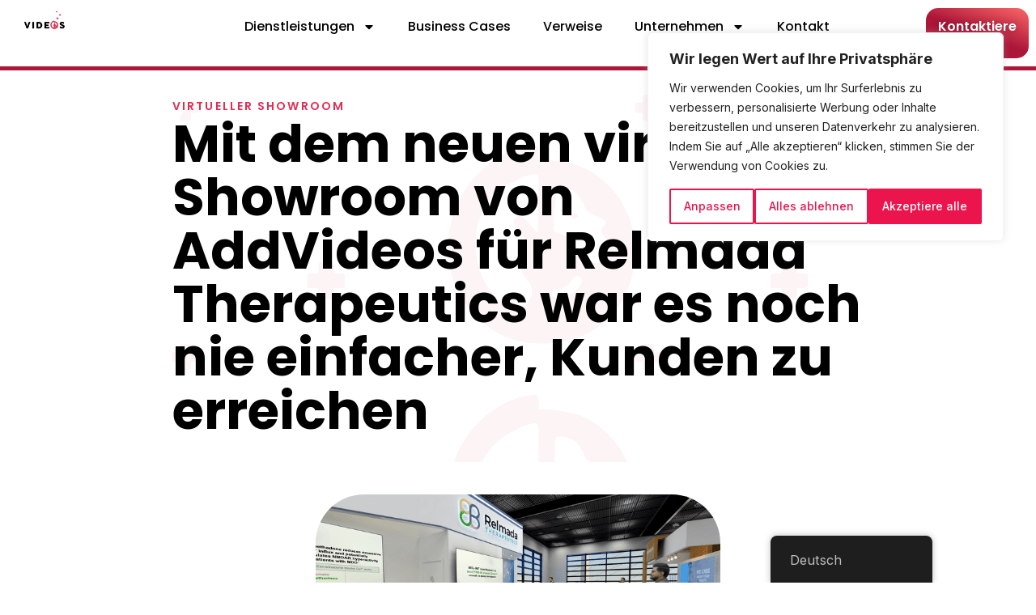

--- FILE ---
content_type: text/html; charset=UTF-8
request_url: https://addvideos.com/de/blogs/mit-dem-neuen-virtuellen-stand-von-addvideos-fur-relmada-therapys-war-es-noch-nie-einfacher-kunden-zu-erreichen/
body_size: 25263
content:
<!doctype html>
<html lang="de-DE">
<head>
	<meta charset="UTF-8">
	<meta name="viewport" content="width=device-width, initial-scale=1">
	<link rel="profile" href="https://gmpg.org/xfn/11">
	<meta name='robots' content='index, follow, max-image-preview:large, max-snippet:-1, max-video-preview:-1' />
	<style>img:is([sizes="auto" i], [sizes^="auto," i]) { contain-intrinsic-size: 3000px 1500px }</style>
	<script id="cookieyes" type="text/javascript" src="https://cdn-cookieyes.com/client_data/0cd2d2f39291dda028988f88/script.js"></script>
	<!-- This site is optimized with the Yoast SEO plugin v25.7 - https://yoast.com/wordpress/plugins/seo/ -->
	<title>Ein neuer virtueller Stand | Es war noch nie einfacher, Kunden zu erreichen</title>
	<meta name="description" content="Entdecken Sie, wie Relmada Therapeutics mit seinem neuen virtuellen Stand von AddVideos Kunden erreicht. Kontaktieren Sie uns, um mehr zu erfahren!" />
	<link rel="canonical" href="https://addvideos.com/de/blogs/mit-dem-neuen-virtuellen-stand-von-addvideos-fur-relmada-therapys-war-es-noch-nie-einfacher-kunden-zu-erreichen/" />
	<meta property="og:locale" content="de_DE" />
	<meta property="og:type" content="article" />
	<meta property="og:title" content="Ein neuer virtueller Stand | Es war noch nie einfacher, Kunden zu erreichen" />
	<meta property="og:description" content="Entdecken Sie, wie Relmada Therapeutics mit seinem neuen virtuellen Stand von AddVideos Kunden erreicht. Kontaktieren Sie uns, um mehr zu erfahren!" />
	<meta property="og:url" content="https://addvideos.com/de/blogs/mit-dem-neuen-virtuellen-stand-von-addvideos-fur-relmada-therapys-war-es-noch-nie-einfacher-kunden-zu-erreichen/" />
	<meta property="og:site_name" content="Videos hinzufügen" />
	<meta property="article:publisher" content="https://www.facebook.com/phil.addvideos" />
	<meta property="article:modified_time" content="2023-06-15T14:41:39+00:00" />
	<meta property="og:image" content="https://addvideos.com/wp-content/uploads/2022/12/6.png" />
	<meta property="og:image:width" content="500" />
	<meta property="og:image:height" content="208" />
	<meta property="og:image:type" content="image/png" />
	<meta name="twitter:card" content="summary_large_image" />
	<meta name="twitter:site" content="@AddingVideos" />
	<meta name="twitter:label1" content="Geschätzte Lesezeit" />
	<meta name="twitter:data1" content="2 Minuten" />
	<script type="application/ld+json" class="yoast-schema-graph">{
    "@context": "https:\/\/schema.org",
    "@graph": [
        {
            "@type": "WebPage",
            "@id": "https:\/\/addvideos.com\/blogs\/reaching-clients-has-never-been-easier-with-the-new-virtual-booth-made-for-relmada-therapeutics-by-addvideos\/",
            "url": "https:\/\/addvideos.com\/blogs\/reaching-clients-has-never-been-easier-with-the-new-virtual-booth-made-for-relmada-therapeutics-by-addvideos\/",
            "name": "Ein neuer virtueller Stand | Es war noch nie einfacher, Kunden zu erreichen",
            "isPartOf": {
                "@id": "https:\/\/addvideos.com\/#website"
            },
            "primaryImageOfPage": {
                "@id": "https:\/\/addvideos.com\/blogs\/reaching-clients-has-never-been-easier-with-the-new-virtual-booth-made-for-relmada-therapeutics-by-addvideos\/#primaryimage"
            },
            "image": {
                "@id": "https:\/\/addvideos.com\/blogs\/reaching-clients-has-never-been-easier-with-the-new-virtual-booth-made-for-relmada-therapeutics-by-addvideos\/#primaryimage"
            },
            "thumbnailUrl": "https:\/\/addvideos.com\/wp-content\/uploads\/2022\/12\/6.png",
            "datePublished": "2021-11-04T09:00:09+00:00",
            "dateModified": "2023-06-15T14:41:39+00:00",
            "description": "Entdecken Sie, wie Relmada Therapeutics mit seinem neuen virtuellen Stand von AddVideos Kunden erreicht. Kontaktieren Sie uns, um mehr zu erfahren!",
            "breadcrumb": {
                "@id": "https:\/\/addvideos.com\/blogs\/reaching-clients-has-never-been-easier-with-the-new-virtual-booth-made-for-relmada-therapeutics-by-addvideos\/#breadcrumb"
            },
            "inLanguage": "de",
            "potentialAction": [
                {
                    "@type": "ReadAction",
                    "target": [
                        "https:\/\/addvideos.com\/blogs\/reaching-clients-has-never-been-easier-with-the-new-virtual-booth-made-for-relmada-therapeutics-by-addvideos\/"
                    ]
                }
            ]
        },
        {
            "@type": "ImageObject",
            "inLanguage": "de",
            "@id": "https:\/\/addvideos.com\/blogs\/reaching-clients-has-never-been-easier-with-the-new-virtual-booth-made-for-relmada-therapeutics-by-addvideos\/#primaryimage",
            "url": "https:\/\/addvideos.com\/wp-content\/uploads\/2022\/12\/6.png",
            "contentUrl": "https:\/\/addvideos.com\/wp-content\/uploads\/2022\/12\/6.png",
            "width": 500,
            "height": 208
        },
        {
            "@type": "BreadcrumbList",
            "@id": "https:\/\/addvideos.com\/blogs\/reaching-clients-has-never-been-easier-with-the-new-virtual-booth-made-for-relmada-therapeutics-by-addvideos\/#breadcrumb",
            "itemListElement": [
                {
                    "@type": "ListItem",
                    "position": 1,
                    "name": "Heim",
                    "item": "https:\/\/addvideos.com\/"
                },
                {
                    "@type": "ListItem",
                    "position": 2,
                    "name": "Mit dem neuen virtuellen Showroom von AddVideos f\u00fcr Relmada Therapeutics war es noch nie einfacher, Kunden zu erreichen"
                }
            ]
        },
        {
            "@type": "WebSite",
            "@id": "https:\/\/addvideos.com\/#website",
            "url": "https:\/\/addvideos.com\/",
            "name": "Videos hinzuf\u00fcgen",
            "description": "Preisgekr\u00f6nte kreative digitale Agentur",
            "publisher": {
                "@id": "https:\/\/addvideos.com\/#organization"
            },
            "potentialAction": [
                {
                    "@type": "SearchAction",
                    "target": {
                        "@type": "EntryPoint",
                        "urlTemplate": "https:\/\/addvideos.com\/?s={search_term_string}"
                    },
                    "query-input": {
                        "@type": "PropertyValueSpecification",
                        "valueRequired": true,
                        "valueName": "search_term_string"
                    }
                }
            ],
            "inLanguage": "de"
        },
        {
            "@type": "Organization",
            "@id": "https:\/\/addvideos.com\/#organization",
            "name": "Videos hinzuf\u00fcgen",
            "url": "https:\/\/addvideos.com\/",
            "logo": {
                "@type": "ImageObject",
                "inLanguage": "de",
                "@id": "https:\/\/addvideos.com\/#\/schema\/logo\/image\/",
                "url": "https:\/\/addvideos.com\/wp-content\/uploads\/2023\/04\/LogoBig-jpg.webp",
                "contentUrl": "https:\/\/addvideos.com\/wp-content\/uploads\/2023\/04\/LogoBig-jpg.webp",
                "width": 1902,
                "height": 1903,
                "caption": "AddVideos"
            },
            "image": {
                "@id": "https:\/\/addvideos.com\/#\/schema\/logo\/image\/"
            },
            "sameAs": [
                "https:\/\/www.facebook.com\/phil.addvideos",
                "https:\/\/x.com\/AddingVideos",
                "https:\/\/www.linkedin.com\/company\/addvideos-com",
                "https:\/\/www.youtube.com\/channel\/UC1lScpTR3LdCfOjogiKMkRw",
                "https:\/\/www.instagram.com\/addvideos_creativeagency\/"
            ]
        }
    ]
}</script>
	<!-- / Yoast SEO plugin. -->


<link rel='dns-prefetch' href='//js-eu1.hs-scripts.com' />
<link rel='dns-prefetch' href='//www.googletagmanager.com' />
<link rel='dns-prefetch' href='//fonts.googleapis.com' />
<script>
window._wpemojiSettings = {"baseUrl":"https:\/\/s.w.org\/images\/core\/emoji\/16.0.1\/72x72\/","ext":".png","svgUrl":"https:\/\/s.w.org\/images\/core\/emoji\/16.0.1\/svg\/","svgExt":".svg","source":{"concatemoji":"https:\/\/addvideos.com\/wp-includes\/js\/wp-emoji-release.min.js?ver=6.8.3"}};
/*! This file is auto-generated */
!function(s,n){var o,i,e;function c(e){try{var t={supportTests:e,timestamp:(new Date).valueOf()};sessionStorage.setItem(o,JSON.stringify(t))}catch(e){}}function p(e,t,n){e.clearRect(0,0,e.canvas.width,e.canvas.height),e.fillText(t,0,0);var t=new Uint32Array(e.getImageData(0,0,e.canvas.width,e.canvas.height).data),a=(e.clearRect(0,0,e.canvas.width,e.canvas.height),e.fillText(n,0,0),new Uint32Array(e.getImageData(0,0,e.canvas.width,e.canvas.height).data));return t.every(function(e,t){return e===a[t]})}function u(e,t){e.clearRect(0,0,e.canvas.width,e.canvas.height),e.fillText(t,0,0);for(var n=e.getImageData(16,16,1,1),a=0;a<n.data.length;a++)if(0!==n.data[a])return!1;return!0}function f(e,t,n,a){switch(t){case"flag":return n(e,"\ud83c\udff3\ufe0f\u200d\u26a7\ufe0f","\ud83c\udff3\ufe0f\u200b\u26a7\ufe0f")?!1:!n(e,"\ud83c\udde8\ud83c\uddf6","\ud83c\udde8\u200b\ud83c\uddf6")&&!n(e,"\ud83c\udff4\udb40\udc67\udb40\udc62\udb40\udc65\udb40\udc6e\udb40\udc67\udb40\udc7f","\ud83c\udff4\u200b\udb40\udc67\u200b\udb40\udc62\u200b\udb40\udc65\u200b\udb40\udc6e\u200b\udb40\udc67\u200b\udb40\udc7f");case"emoji":return!a(e,"\ud83e\udedf")}return!1}function g(e,t,n,a){var r="undefined"!=typeof WorkerGlobalScope&&self instanceof WorkerGlobalScope?new OffscreenCanvas(300,150):s.createElement("canvas"),o=r.getContext("2d",{willReadFrequently:!0}),i=(o.textBaseline="top",o.font="600 32px Arial",{});return e.forEach(function(e){i[e]=t(o,e,n,a)}),i}function t(e){var t=s.createElement("script");t.src=e,t.defer=!0,s.head.appendChild(t)}"undefined"!=typeof Promise&&(o="wpEmojiSettingsSupports",i=["flag","emoji"],n.supports={everything:!0,everythingExceptFlag:!0},e=new Promise(function(e){s.addEventListener("DOMContentLoaded",e,{once:!0})}),new Promise(function(t){var n=function(){try{var e=JSON.parse(sessionStorage.getItem(o));if("object"==typeof e&&"number"==typeof e.timestamp&&(new Date).valueOf()<e.timestamp+604800&&"object"==typeof e.supportTests)return e.supportTests}catch(e){}return null}();if(!n){if("undefined"!=typeof Worker&&"undefined"!=typeof OffscreenCanvas&&"undefined"!=typeof URL&&URL.createObjectURL&&"undefined"!=typeof Blob)try{var e="postMessage("+g.toString()+"("+[JSON.stringify(i),f.toString(),p.toString(),u.toString()].join(",")+"));",a=new Blob([e],{type:"text/javascript"}),r=new Worker(URL.createObjectURL(a),{name:"wpTestEmojiSupports"});return void(r.onmessage=function(e){c(n=e.data),r.terminate(),t(n)})}catch(e){}c(n=g(i,f,p,u))}t(n)}).then(function(e){for(var t in e)n.supports[t]=e[t],n.supports.everything=n.supports.everything&&n.supports[t],"flag"!==t&&(n.supports.everythingExceptFlag=n.supports.everythingExceptFlag&&n.supports[t]);n.supports.everythingExceptFlag=n.supports.everythingExceptFlag&&!n.supports.flag,n.DOMReady=!1,n.readyCallback=function(){n.DOMReady=!0}}).then(function(){return e}).then(function(){var e;n.supports.everything||(n.readyCallback(),(e=n.source||{}).concatemoji?t(e.concatemoji):e.wpemoji&&e.twemoji&&(t(e.twemoji),t(e.wpemoji)))}))}((window,document),window._wpemojiSettings);
</script>
<link rel='stylesheet' id='font-awesome-css' href='https://addvideos.com/wp-content/plugins/elementor/assets/lib/font-awesome/css/font-awesome.min.css?ver=4.7.0' media='all' />
<link rel='stylesheet' id='tf-header-footer-style-css' href='https://addvideos.com/wp-content/plugins/tf-header-footer/assets/css/tf-style.css?ver=6.8.3' media='all' />
<style id='wp-emoji-styles-inline-css'>

	img.wp-smiley, img.emoji {
		display: inline !important;
		border: none !important;
		box-shadow: none !important;
		height: 1em !important;
		width: 1em !important;
		margin: 0 0.07em !important;
		vertical-align: -0.1em !important;
		background: none !important;
		padding: 0 !important;
	}
</style>
<link rel='stylesheet' id='wp-block-library-css' href='https://addvideos.com/wp-includes/css/dist/block-library/style.min.css?ver=6.8.3' media='all' />
<style id='global-styles-inline-css'>
:root{--wp--preset--aspect-ratio--square: 1;--wp--preset--aspect-ratio--4-3: 4/3;--wp--preset--aspect-ratio--3-4: 3/4;--wp--preset--aspect-ratio--3-2: 3/2;--wp--preset--aspect-ratio--2-3: 2/3;--wp--preset--aspect-ratio--16-9: 16/9;--wp--preset--aspect-ratio--9-16: 9/16;--wp--preset--color--black: #000000;--wp--preset--color--cyan-bluish-gray: #abb8c3;--wp--preset--color--white: #ffffff;--wp--preset--color--pale-pink: #f78da7;--wp--preset--color--vivid-red: #cf2e2e;--wp--preset--color--luminous-vivid-orange: #ff6900;--wp--preset--color--luminous-vivid-amber: #fcb900;--wp--preset--color--light-green-cyan: #7bdcb5;--wp--preset--color--vivid-green-cyan: #00d084;--wp--preset--color--pale-cyan-blue: #8ed1fc;--wp--preset--color--vivid-cyan-blue: #0693e3;--wp--preset--color--vivid-purple: #9b51e0;--wp--preset--gradient--vivid-cyan-blue-to-vivid-purple: linear-gradient(135deg,rgba(6,147,227,1) 0%,rgb(155,81,224) 100%);--wp--preset--gradient--light-green-cyan-to-vivid-green-cyan: linear-gradient(135deg,rgb(122,220,180) 0%,rgb(0,208,130) 100%);--wp--preset--gradient--luminous-vivid-amber-to-luminous-vivid-orange: linear-gradient(135deg,rgba(252,185,0,1) 0%,rgba(255,105,0,1) 100%);--wp--preset--gradient--luminous-vivid-orange-to-vivid-red: linear-gradient(135deg,rgba(255,105,0,1) 0%,rgb(207,46,46) 100%);--wp--preset--gradient--very-light-gray-to-cyan-bluish-gray: linear-gradient(135deg,rgb(238,238,238) 0%,rgb(169,184,195) 100%);--wp--preset--gradient--cool-to-warm-spectrum: linear-gradient(135deg,rgb(74,234,220) 0%,rgb(151,120,209) 20%,rgb(207,42,186) 40%,rgb(238,44,130) 60%,rgb(251,105,98) 80%,rgb(254,248,76) 100%);--wp--preset--gradient--blush-light-purple: linear-gradient(135deg,rgb(255,206,236) 0%,rgb(152,150,240) 100%);--wp--preset--gradient--blush-bordeaux: linear-gradient(135deg,rgb(254,205,165) 0%,rgb(254,45,45) 50%,rgb(107,0,62) 100%);--wp--preset--gradient--luminous-dusk: linear-gradient(135deg,rgb(255,203,112) 0%,rgb(199,81,192) 50%,rgb(65,88,208) 100%);--wp--preset--gradient--pale-ocean: linear-gradient(135deg,rgb(255,245,203) 0%,rgb(182,227,212) 50%,rgb(51,167,181) 100%);--wp--preset--gradient--electric-grass: linear-gradient(135deg,rgb(202,248,128) 0%,rgb(113,206,126) 100%);--wp--preset--gradient--midnight: linear-gradient(135deg,rgb(2,3,129) 0%,rgb(40,116,252) 100%);--wp--preset--font-size--small: 13px;--wp--preset--font-size--medium: 20px;--wp--preset--font-size--large: 36px;--wp--preset--font-size--x-large: 42px;--wp--preset--spacing--20: 0.44rem;--wp--preset--spacing--30: 0.67rem;--wp--preset--spacing--40: 1rem;--wp--preset--spacing--50: 1.5rem;--wp--preset--spacing--60: 2.25rem;--wp--preset--spacing--70: 3.38rem;--wp--preset--spacing--80: 5.06rem;--wp--preset--shadow--natural: 6px 6px 9px rgba(0, 0, 0, 0.2);--wp--preset--shadow--deep: 12px 12px 50px rgba(0, 0, 0, 0.4);--wp--preset--shadow--sharp: 6px 6px 0px rgba(0, 0, 0, 0.2);--wp--preset--shadow--outlined: 6px 6px 0px -3px rgba(255, 255, 255, 1), 6px 6px rgba(0, 0, 0, 1);--wp--preset--shadow--crisp: 6px 6px 0px rgba(0, 0, 0, 1);}:root { --wp--style--global--content-size: 800px;--wp--style--global--wide-size: 1200px; }:where(body) { margin: 0; }.wp-site-blocks > .alignleft { float: left; margin-right: 2em; }.wp-site-blocks > .alignright { float: right; margin-left: 2em; }.wp-site-blocks > .aligncenter { justify-content: center; margin-left: auto; margin-right: auto; }:where(.wp-site-blocks) > * { margin-block-start: 24px; margin-block-end: 0; }:where(.wp-site-blocks) > :first-child { margin-block-start: 0; }:where(.wp-site-blocks) > :last-child { margin-block-end: 0; }:root { --wp--style--block-gap: 24px; }:root :where(.is-layout-flow) > :first-child{margin-block-start: 0;}:root :where(.is-layout-flow) > :last-child{margin-block-end: 0;}:root :where(.is-layout-flow) > *{margin-block-start: 24px;margin-block-end: 0;}:root :where(.is-layout-constrained) > :first-child{margin-block-start: 0;}:root :where(.is-layout-constrained) > :last-child{margin-block-end: 0;}:root :where(.is-layout-constrained) > *{margin-block-start: 24px;margin-block-end: 0;}:root :where(.is-layout-flex){gap: 24px;}:root :where(.is-layout-grid){gap: 24px;}.is-layout-flow > .alignleft{float: left;margin-inline-start: 0;margin-inline-end: 2em;}.is-layout-flow > .alignright{float: right;margin-inline-start: 2em;margin-inline-end: 0;}.is-layout-flow > .aligncenter{margin-left: auto !important;margin-right: auto !important;}.is-layout-constrained > .alignleft{float: left;margin-inline-start: 0;margin-inline-end: 2em;}.is-layout-constrained > .alignright{float: right;margin-inline-start: 2em;margin-inline-end: 0;}.is-layout-constrained > .aligncenter{margin-left: auto !important;margin-right: auto !important;}.is-layout-constrained > :where(:not(.alignleft):not(.alignright):not(.alignfull)){max-width: var(--wp--style--global--content-size);margin-left: auto !important;margin-right: auto !important;}.is-layout-constrained > .alignwide{max-width: var(--wp--style--global--wide-size);}body .is-layout-flex{display: flex;}.is-layout-flex{flex-wrap: wrap;align-items: center;}.is-layout-flex > :is(*, div){margin: 0;}body .is-layout-grid{display: grid;}.is-layout-grid > :is(*, div){margin: 0;}body{padding-top: 0px;padding-right: 0px;padding-bottom: 0px;padding-left: 0px;}a:where(:not(.wp-element-button)){text-decoration: underline;}:root :where(.wp-element-button, .wp-block-button__link){background-color: #32373c;border-width: 0;color: #fff;font-family: inherit;font-size: inherit;line-height: inherit;padding: calc(0.667em + 2px) calc(1.333em + 2px);text-decoration: none;}.has-black-color{color: var(--wp--preset--color--black) !important;}.has-cyan-bluish-gray-color{color: var(--wp--preset--color--cyan-bluish-gray) !important;}.has-white-color{color: var(--wp--preset--color--white) !important;}.has-pale-pink-color{color: var(--wp--preset--color--pale-pink) !important;}.has-vivid-red-color{color: var(--wp--preset--color--vivid-red) !important;}.has-luminous-vivid-orange-color{color: var(--wp--preset--color--luminous-vivid-orange) !important;}.has-luminous-vivid-amber-color{color: var(--wp--preset--color--luminous-vivid-amber) !important;}.has-light-green-cyan-color{color: var(--wp--preset--color--light-green-cyan) !important;}.has-vivid-green-cyan-color{color: var(--wp--preset--color--vivid-green-cyan) !important;}.has-pale-cyan-blue-color{color: var(--wp--preset--color--pale-cyan-blue) !important;}.has-vivid-cyan-blue-color{color: var(--wp--preset--color--vivid-cyan-blue) !important;}.has-vivid-purple-color{color: var(--wp--preset--color--vivid-purple) !important;}.has-black-background-color{background-color: var(--wp--preset--color--black) !important;}.has-cyan-bluish-gray-background-color{background-color: var(--wp--preset--color--cyan-bluish-gray) !important;}.has-white-background-color{background-color: var(--wp--preset--color--white) !important;}.has-pale-pink-background-color{background-color: var(--wp--preset--color--pale-pink) !important;}.has-vivid-red-background-color{background-color: var(--wp--preset--color--vivid-red) !important;}.has-luminous-vivid-orange-background-color{background-color: var(--wp--preset--color--luminous-vivid-orange) !important;}.has-luminous-vivid-amber-background-color{background-color: var(--wp--preset--color--luminous-vivid-amber) !important;}.has-light-green-cyan-background-color{background-color: var(--wp--preset--color--light-green-cyan) !important;}.has-vivid-green-cyan-background-color{background-color: var(--wp--preset--color--vivid-green-cyan) !important;}.has-pale-cyan-blue-background-color{background-color: var(--wp--preset--color--pale-cyan-blue) !important;}.has-vivid-cyan-blue-background-color{background-color: var(--wp--preset--color--vivid-cyan-blue) !important;}.has-vivid-purple-background-color{background-color: var(--wp--preset--color--vivid-purple) !important;}.has-black-border-color{border-color: var(--wp--preset--color--black) !important;}.has-cyan-bluish-gray-border-color{border-color: var(--wp--preset--color--cyan-bluish-gray) !important;}.has-white-border-color{border-color: var(--wp--preset--color--white) !important;}.has-pale-pink-border-color{border-color: var(--wp--preset--color--pale-pink) !important;}.has-vivid-red-border-color{border-color: var(--wp--preset--color--vivid-red) !important;}.has-luminous-vivid-orange-border-color{border-color: var(--wp--preset--color--luminous-vivid-orange) !important;}.has-luminous-vivid-amber-border-color{border-color: var(--wp--preset--color--luminous-vivid-amber) !important;}.has-light-green-cyan-border-color{border-color: var(--wp--preset--color--light-green-cyan) !important;}.has-vivid-green-cyan-border-color{border-color: var(--wp--preset--color--vivid-green-cyan) !important;}.has-pale-cyan-blue-border-color{border-color: var(--wp--preset--color--pale-cyan-blue) !important;}.has-vivid-cyan-blue-border-color{border-color: var(--wp--preset--color--vivid-cyan-blue) !important;}.has-vivid-purple-border-color{border-color: var(--wp--preset--color--vivid-purple) !important;}.has-vivid-cyan-blue-to-vivid-purple-gradient-background{background: var(--wp--preset--gradient--vivid-cyan-blue-to-vivid-purple) !important;}.has-light-green-cyan-to-vivid-green-cyan-gradient-background{background: var(--wp--preset--gradient--light-green-cyan-to-vivid-green-cyan) !important;}.has-luminous-vivid-amber-to-luminous-vivid-orange-gradient-background{background: var(--wp--preset--gradient--luminous-vivid-amber-to-luminous-vivid-orange) !important;}.has-luminous-vivid-orange-to-vivid-red-gradient-background{background: var(--wp--preset--gradient--luminous-vivid-orange-to-vivid-red) !important;}.has-very-light-gray-to-cyan-bluish-gray-gradient-background{background: var(--wp--preset--gradient--very-light-gray-to-cyan-bluish-gray) !important;}.has-cool-to-warm-spectrum-gradient-background{background: var(--wp--preset--gradient--cool-to-warm-spectrum) !important;}.has-blush-light-purple-gradient-background{background: var(--wp--preset--gradient--blush-light-purple) !important;}.has-blush-bordeaux-gradient-background{background: var(--wp--preset--gradient--blush-bordeaux) !important;}.has-luminous-dusk-gradient-background{background: var(--wp--preset--gradient--luminous-dusk) !important;}.has-pale-ocean-gradient-background{background: var(--wp--preset--gradient--pale-ocean) !important;}.has-electric-grass-gradient-background{background: var(--wp--preset--gradient--electric-grass) !important;}.has-midnight-gradient-background{background: var(--wp--preset--gradient--midnight) !important;}.has-small-font-size{font-size: var(--wp--preset--font-size--small) !important;}.has-medium-font-size{font-size: var(--wp--preset--font-size--medium) !important;}.has-large-font-size{font-size: var(--wp--preset--font-size--large) !important;}.has-x-large-font-size{font-size: var(--wp--preset--font-size--x-large) !important;}
:root :where(.wp-block-pullquote){font-size: 1.5em;line-height: 1.6;}
</style>
<link rel='stylesheet' id='contact-form-7-css' href='https://addvideos.com/wp-content/plugins/contact-form-7/includes/css/styles.css?ver=6.1.1' media='all' />
<link rel='stylesheet' id='searchandfilter-css' href='https://addvideos.com/wp-content/plugins/search-filter/style.css?ver=1' media='all' />
<link rel='stylesheet' id='trp-floater-language-switcher-style-css' href='https://addvideos.com/wp-content/plugins/translatepress-multilingual/assets/css/trp-floater-language-switcher.css?ver=2.9.22' media='all' />
<link rel='stylesheet' id='trp-language-switcher-style-css' href='https://addvideos.com/wp-content/plugins/translatepress-multilingual/assets/css/trp-language-switcher.css?ver=2.9.22' media='all' />
<link rel='stylesheet' id='grw-public-main-css-css' href='https://addvideos.com/wp-content/plugins/widget-google-reviews/assets/css/public-main.css?ver=6.3' media='all' />
<link rel='stylesheet' id='hello-elementor-css' href='https://addvideos.com/wp-content/themes/hello-elementor/assets/css/reset.css?ver=3.4.4' media='all' />
<link rel='stylesheet' id='hello-elementor-theme-style-css' href='https://addvideos.com/wp-content/themes/hello-elementor/assets/css/theme.css?ver=3.4.4' media='all' />
<link rel='stylesheet' id='hello-elementor-header-footer-css' href='https://addvideos.com/wp-content/themes/hello-elementor/assets/css/header-footer.css?ver=3.4.4' media='all' />
<link rel='stylesheet' id='elementor-frontend-css' href='https://addvideos.com/wp-content/plugins/elementor/assets/css/frontend.min.css?ver=3.32.5' media='all' />
<link rel='stylesheet' id='elementor-post-5-css' href='https://addvideos.com/wp-content/uploads/elementor/css/post-5.css?ver=1761791842' media='all' />
<link rel='stylesheet' id='widget-image-css' href='https://addvideos.com/wp-content/plugins/elementor/assets/css/widget-image.min.css?ver=3.32.5' media='all' />
<link rel='stylesheet' id='widget-nav-menu-css' href='https://addvideos.com/wp-content/plugins/elementor-pro/assets/css/widget-nav-menu.min.css?ver=3.31.2' media='all' />
<link rel='stylesheet' id='e-animation-skew-forward-css' href='https://addvideos.com/wp-content/plugins/elementor/assets/lib/animations/styles/e-animation-skew-forward.min.css?ver=3.32.5' media='all' />
<link rel='stylesheet' id='e-sticky-css' href='https://addvideos.com/wp-content/plugins/elementor-pro/assets/css/modules/sticky.min.css?ver=3.31.2' media='all' />
<link rel='stylesheet' id='widget-icon-list-css' href='https://addvideos.com/wp-content/plugins/elementor/assets/css/widget-icon-list.min.css?ver=3.32.5' media='all' />
<link rel='stylesheet' id='widget-social-icons-css' href='https://addvideos.com/wp-content/plugins/elementor/assets/css/widget-social-icons.min.css?ver=3.32.5' media='all' />
<link rel='stylesheet' id='e-apple-webkit-css' href='https://addvideos.com/wp-content/plugins/elementor/assets/css/conditionals/apple-webkit.min.css?ver=3.32.5' media='all' />
<link rel='stylesheet' id='widget-post-info-css' href='https://addvideos.com/wp-content/plugins/elementor-pro/assets/css/widget-post-info.min.css?ver=3.31.2' media='all' />
<link rel='stylesheet' id='widget-heading-css' href='https://addvideos.com/wp-content/plugins/elementor/assets/css/widget-heading.min.css?ver=3.32.5' media='all' />
<link rel='stylesheet' id='widget-divider-css' href='https://addvideos.com/wp-content/plugins/elementor/assets/css/widget-divider.min.css?ver=3.32.5' media='all' />
<link rel='stylesheet' id='widget-posts-css' href='https://addvideos.com/wp-content/plugins/elementor-pro/assets/css/widget-posts.min.css?ver=3.31.2' media='all' />
<link rel='stylesheet' id='font-awesome-5-all-css' href='https://addvideos.com/wp-content/plugins/elementor/assets/lib/font-awesome/css/all.min.css?ver=3.32.5' media='all' />
<link rel='stylesheet' id='font-awesome-4-shim-css' href='https://addvideos.com/wp-content/plugins/elementor/assets/lib/font-awesome/css/v4-shims.min.css?ver=3.32.5' media='all' />
<link rel='stylesheet' id='elementor-post-616-css' href='https://addvideos.com/wp-content/uploads/elementor/css/post-616.css?ver=1761791842' media='all' />
<link rel='stylesheet' id='elementor-post-670-css' href='https://addvideos.com/wp-content/uploads/elementor/css/post-670.css?ver=1761791842' media='all' />
<link rel='stylesheet' id='elementor-post-825-css' href='https://addvideos.com/wp-content/uploads/elementor/css/post-825.css?ver=1761791842' media='all' />
<link rel='stylesheet' id='swp-timeline-font-css' href='https://fonts.googleapis.com/css?family=Inter%3A300%2C400%2C500%2C600%2C700%26display%3Dswap%7CRubik%3A400%2C400i%2C500%2C600%2C700%2C800display%3Dswap&#038;display=swap&#038;ver=1.0.0' media='all' />
<link rel='stylesheet' id='swp-timeline-grid-css' href='https://addvideos.com/wp-content/plugins/swp-timeline/assets/css/swp-grid.css?ver=1.0.0' media='all' />
<link rel='stylesheet' id='magnific-css' href='https://addvideos.com/wp-content/plugins/swp-timeline/assets/css/magnific.min.css?ver=1.0.0' media='all' />
<link rel='stylesheet' id='owl-css' href='https://addvideos.com/wp-content/plugins/swp-timeline/assets/css/owl.min.css?ver=1.0.0' media='all' />
<link rel='stylesheet' id='fontawesome-css' href='https://addvideos.com/wp-content/plugins/swp-timeline/assets/css/fontawesome.min.css?ver=1.0.0' media='all' />
<link rel='stylesheet' id='swp-timeline-global-css' href='https://addvideos.com/wp-content/plugins/swp-timeline/assets/css/swp-global.css?ver=1.0.0' media='all' />
<link rel='stylesheet' id='swp-woo-styles-css' href='https://addvideos.com/wp-content/plugins/swp-timeline/assets/css/swp-woo-styles.css?ver=1.0.0' media='all' />
<link rel='stylesheet' id='swp-timeline-main-css' href='https://addvideos.com/wp-content/plugins/swp-timeline/assets/css/swp-styles.css?ver=1.0.0' media='all' />
<style id='rocket-lazyload-inline-css'>
.rll-youtube-player{position:relative;padding-bottom:56.23%;height:0;overflow:hidden;max-width:100%;}.rll-youtube-player:focus-within{outline: 2px solid currentColor;outline-offset: 5px;}.rll-youtube-player iframe{position:absolute;top:0;left:0;width:100%;height:100%;z-index:100;background:0 0}.rll-youtube-player img{bottom:0;display:block;left:0;margin:auto;max-width:100%;width:100%;position:absolute;right:0;top:0;border:none;height:auto;-webkit-transition:.4s all;-moz-transition:.4s all;transition:.4s all}.rll-youtube-player img:hover{-webkit-filter:brightness(75%)}.rll-youtube-player .play{height:100%;width:100%;left:0;top:0;position:absolute;background:url(https://addvideos.com/wp-content/plugins/rocket-lazy-load/assets/img/youtube.png) no-repeat center;background-color: transparent !important;cursor:pointer;border:none;}.wp-embed-responsive .wp-has-aspect-ratio .rll-youtube-player{position:absolute;padding-bottom:0;width:100%;height:100%;top:0;bottom:0;left:0;right:0}
</style>
<link rel='stylesheet' id='elementor-gf-local-poppins-css' href='https://addvideos.com/wp-content/uploads/elementor/google-fonts/css/poppins.css?ver=1742276941' media='all' />
<script src="https://addvideos.com/wp-includes/js/jquery/jquery.min.js?ver=3.7.1" id="jquery-core-js"></script>
<script src="https://addvideos.com/wp-includes/js/jquery/jquery-migrate.min.js?ver=3.4.1" id="jquery-migrate-js"></script>
<script defer="defer" src="https://addvideos.com/wp-content/plugins/widget-google-reviews/assets/js/public-main.js?ver=6.3" id="grw-public-main-js-js"></script>
<script src="https://addvideos.com/wp-content/plugins/elementor/assets/lib/font-awesome/js/v4-shims.min.js?ver=3.32.5" id="font-awesome-4-shim-js"></script>

<!-- Google Tag (gtac.js) durch Site-Kit hinzugefügt -->
<!-- Von Site Kit hinzugefügtes Google-Analytics-Snippet -->
<!-- Das Google Ads-Snippet wurde von Site Kit hinzugefügt -->
<script src="https://www.googletagmanager.com/gtag/js?id=GT-MKPF8KV" id="google_gtagjs-js" async></script>
<script id="google_gtagjs-js-after">
window.dataLayer = window.dataLayer || [];function gtag(){dataLayer.push(arguments);}
gtag("set","linker",{"domains":["addvideos.com"]});
gtag("js", new Date());
gtag("set", "developer_id.dZTNiMT", true);
gtag("config", "GT-MKPF8KV");
gtag("config", "AW-1023174646");
</script>
<link rel="https://api.w.org/" href="https://addvideos.com/de/wp-json/" /><link rel="alternate" title="JSON" type="application/json" href="https://addvideos.com/de/wp-json/wp/v2/blogs/1346" /><link rel="EditURI" type="application/rsd+xml" title="RSD" href="https://addvideos.com/xmlrpc.php?rsd" />
<meta name="generator" content="WordPress 6.8.3" />
<link rel='shortlink' href='https://addvideos.com/de/?p=1346' />
<link rel="alternate" title="oEmbed (JSON)" type="application/json+oembed" href="https://addvideos.com/de/wp-json/oembed/1.0/embed?url=https%3A%2F%2Faddvideos.com%2Fde%2Fblogs%2Fmit-dem-neuen-virtuellen-stand-von-addvideos-fur-relmada-therapys-war-es-noch-nie-einfacher-kunden-zu-erreichen%2F" />
<link rel="alternate" title="oEmbed (XML)" type="text/xml+oembed" href="https://addvideos.com/de/wp-json/oembed/1.0/embed?url=https%3A%2F%2Faddvideos.com%2Fde%2Fblogs%2Fmit-dem-neuen-virtuellen-stand-von-addvideos-fur-relmada-therapys-war-es-noch-nie-einfacher-kunden-zu-erreichen%2F&#038;format=xml" />
<meta name="generator" content="Site Kit by Google 1.164.0" />			<!-- DO NOT COPY THIS SNIPPET! Start of Page Analytics Tracking for HubSpot WordPress plugin v11.3.16-->
			<script class="hsq-set-content-id" data-content-id="blog-post">
				var _hsq = _hsq || [];
				_hsq.push(["setContentType", "blog-post"]);
			</script>
			<!-- DO NOT COPY THIS SNIPPET! End of Page Analytics Tracking for HubSpot WordPress plugin -->
			<meta name="generator" content="performance-lab 4.0.0; plugins: ">
<link rel="alternate" hreflang="en-US" href="https://addvideos.com/blogs/reaching-clients-has-never-been-easier-with-the-new-virtual-booth-made-for-relmada-therapeutics-by-addvideos/"/>
<link rel="alternate" hreflang="de-DE" href="https://addvideos.com/de/blogs/mit-dem-neuen-virtuellen-stand-von-addvideos-fur-relmada-therapys-war-es-noch-nie-einfacher-kunden-zu-erreichen/"/>
<link rel="alternate" hreflang="fr-FR" href="https://addvideos.com/fr/blogs/atteindre-les-clients-na-jamais-ete-aussi-simple-avec-le-nouveau-stand-virtuel-concu-pour-relmada-therapys-par-addvideos/"/>
<link rel="alternate" hreflang="en" href="https://addvideos.com/blogs/reaching-clients-has-never-been-easier-with-the-new-virtual-booth-made-for-relmada-therapeutics-by-addvideos/"/>
<link rel="alternate" hreflang="de" href="https://addvideos.com/de/blogs/mit-dem-neuen-virtuellen-stand-von-addvideos-fur-relmada-therapys-war-es-noch-nie-einfacher-kunden-zu-erreichen/"/>
<link rel="alternate" hreflang="fr" href="https://addvideos.com/fr/blogs/atteindre-les-clients-na-jamais-ete-aussi-simple-avec-le-nouveau-stand-virtuel-concu-pour-relmada-therapys-par-addvideos/"/>
<meta name="generator" content="Elementor 3.32.5; features: e_font_icon_svg, additional_custom_breakpoints; settings: css_print_method-external, google_font-enabled, font_display-swap">
			<style>
				.e-con.e-parent:nth-of-type(n+4):not(.e-lazyloaded):not(.e-no-lazyload),
				.e-con.e-parent:nth-of-type(n+4):not(.e-lazyloaded):not(.e-no-lazyload) * {
					background-image: none !important;
				}
				@media screen and (max-height: 1024px) {
					.e-con.e-parent:nth-of-type(n+3):not(.e-lazyloaded):not(.e-no-lazyload),
					.e-con.e-parent:nth-of-type(n+3):not(.e-lazyloaded):not(.e-no-lazyload) * {
						background-image: none !important;
					}
				}
				@media screen and (max-height: 640px) {
					.e-con.e-parent:nth-of-type(n+2):not(.e-lazyloaded):not(.e-no-lazyload),
					.e-con.e-parent:nth-of-type(n+2):not(.e-lazyloaded):not(.e-no-lazyload) * {
						background-image: none !important;
					}
				}
			</style>
			<script id='nitro-telemetry-meta' nitro-exclude>window.NPTelemetryMetadata={missReason: (!window.NITROPACK_STATE ? 'cache not found' : 'hit'),pageType: 'blogs',isEligibleForOptimization: true,}</script><script id='nitro-generic' nitro-exclude>(()=>{window.NitroPack=window.NitroPack||{coreVersion:"na",isCounted:!1};let e=document.createElement("script");if(e.src="https://nitroscripts.com/FCeerqibcGzzzylBofBCrgacLOUXxomD",e.async=!0,e.id="nitro-script",document.head.appendChild(e),!window.NitroPack.isCounted){window.NitroPack.isCounted=!0;let t=()=>{navigator.sendBeacon("https://to.getnitropack.com/p",JSON.stringify({siteId:"FCeerqibcGzzzylBofBCrgacLOUXxomD",url:window.location.href,isOptimized:!!window.IS_NITROPACK,coreVersion:"na",missReason:window.NPTelemetryMetadata?.missReason||"",pageType:window.NPTelemetryMetadata?.pageType||"",isEligibleForOptimization:!!window.NPTelemetryMetadata?.isEligibleForOptimization}))};(()=>{let e=()=>new Promise(e=>{"complete"===document.readyState?e():window.addEventListener("load",e)}),i=()=>new Promise(e=>{document.prerendering?document.addEventListener("prerenderingchange",e,{once:!0}):e()}),a=async()=>{await i(),await e(),t()};a()})(),window.addEventListener("pageshow",e=>{if(e.persisted){let i=document.prerendering||self.performance?.getEntriesByType?.("navigation")[0]?.activationStart>0;"visible"!==document.visibilityState||i||t()}})}})();</script>
<!-- Von Site Kit hinzugefügtes Google-Tag-Manager-Snippet -->
<script>
			( function( w, d, s, l, i ) {
				w[l] = w[l] || [];
				w[l].push( {'gtm.start': new Date().getTime(), event: 'gtm.js'} );
				var f = d.getElementsByTagName( s )[0],
					j = d.createElement( s ), dl = l != 'dataLayer' ? '&l=' + l : '';
				j.async = true;
				j.src = 'https://www.googletagmanager.com/gtm.js?id=' + i + dl;
				f.parentNode.insertBefore( j, f );
			} )( window, document, 'script', 'dataLayer', 'GTM-MVQHPR5' );
			
</script>

<!-- Ende des von Site Kit hinzugefügten Google-Tag-Manager-Snippets -->
<link rel="icon" href="https://addvideos.com/wp-content/uploads/2023/01/cropped-LOGO_2-e1673020946580-32x32.png" sizes="32x32" />
<link rel="icon" href="https://addvideos.com/wp-content/uploads/2023/01/cropped-LOGO_2-e1673020946580-192x192.png" sizes="192x192" />
<link rel="apple-touch-icon" href="https://addvideos.com/wp-content/uploads/2023/01/cropped-LOGO_2-e1673020946580-180x180.png" />
<meta name="msapplication-TileImage" content="https://addvideos.com/wp-content/uploads/2023/01/cropped-LOGO_2-e1673020946580-270x270.png" />
		<style id="wp-custom-css">
			.menu-button { 
background-color: #AC1639;
border:1px;
border-radius:3px;
-webkit-box-shadow:1px 1px 0px 0px #2f2f2f;
-moz-box-shadow:1px 1px 0px 0px #2f2f2f;
box-shadow:1px 1px 0px 0px #2f2f2f;
}
.menu-button a,  .menu-button a:hover, .menu-button a:active { 
color:#ac1639 !important;
}
a {
    color: #ac1639; /* 
}
		</style>
		<noscript><style id="rocket-lazyload-nojs-css">.rll-youtube-player, [data-lazy-src]{display:none !important;}</style></noscript></head>
<body class="wp-singular blogs-template-default single single-blogs postid-1346 wp-custom-logo wp-embed-responsive wp-theme-hello-elementor product translatepress-de_DE hello-elementor-default elementor-default elementor-kit-5 elementor-page-825">

		<!-- Google Tag Manager (noscript)-Snippet, das von Site Kit hinzugefügt wurde -->
		<noscript>
			<iframe src="https://www.googletagmanager.com/ns.html?id=GTM-MVQHPR5" height="0" width="0" style="display:none;visibility:hidden"></iframe>
		</noscript>
		<!-- Beenden Sie das Google Tag Manager (noscript)-Snippet, das von Site Kit hinzugefügt wurde -->
		
<a class="skip-link screen-reader-text" href="#content" data-no-translation="" data-trp-gettext="">Zum Inhalt springen</a>

		<header data-elementor-type="header" data-elementor-id="616" class="elementor elementor-616 elementor-location-header" data-elementor-post-type="elementor_library">
			<div class="elementor-element elementor-element-b7c759c e-flex e-con-boxed e-con e-parent" data-id="b7c759c" data-element_type="container" data-settings="{&quot;background_background&quot;:&quot;classic&quot;,&quot;sticky&quot;:&quot;top&quot;,&quot;sticky_on&quot;:[&quot;desktop&quot;,&quot;tablet&quot;,&quot;mobile&quot;],&quot;sticky_offset&quot;:0,&quot;sticky_effects_offset&quot;:0,&quot;sticky_anchor_link_offset&quot;:0}">
					<div class="e-con-inner">
		<div class="elementor-element elementor-element-2facf7b e-con-full e-flex e-con e-child" data-id="2facf7b" data-element_type="container">
				<div class="elementor-element elementor-element-248c037 elementor-widget__width-initial elementor-widget-mobile__width-initial elementor-widget elementor-widget-theme-site-logo elementor-widget-image" data-id="248c037" data-element_type="widget" data-widget_type="theme-site-logo.default">
				<div class="elementor-widget-container">
											<a href="https://addvideos.com/de/willkommen/" aria-label="Willkommen">
			<img width="222" height="84" src="data:image/svg+xml,%3Csvg%20xmlns='http://www.w3.org/2000/svg'%20viewBox='0%200%20222%2084'%3E%3C/svg%3E" class="attachment-full size-full wp-image-7135" alt="" data-lazy-srcset="https://addvideos.com/wp-content/uploads/2022/11/Website-Logo-1.png 222w, https://addvideos.com/wp-content/uploads/2022/11/Website-Logo-1-18x7.png 18w" data-lazy-sizes="(max-width: 222px) 100vw, 222px" data-lazy-src="https://addvideos.com/wp-content/uploads/2022/11/Website-Logo-1.png" /><noscript><img width="222" height="84" src="https://addvideos.com/wp-content/uploads/2022/11/Website-Logo-1.png" class="attachment-full size-full wp-image-7135" alt="" srcset="https://addvideos.com/wp-content/uploads/2022/11/Website-Logo-1.png 222w, https://addvideos.com/wp-content/uploads/2022/11/Website-Logo-1-18x7.png 18w" sizes="(max-width: 222px) 100vw, 222px" /></noscript>				</a>
											</div>
				</div>
				</div>
		<div class="elementor-element elementor-element-7d8bf6e e-flex e-con-boxed e-con e-child" data-id="7d8bf6e" data-element_type="container">
					<div class="e-con-inner">
				<div class="elementor-element elementor-element-f13fc35 elementor-nav-menu__align-center elementor-nav-menu--dropdown-mobile elementor-widget__width-initial elementor-widget-mobile__width-initial elementor-nav-menu__text-align-center elementor-nav-menu--toggle elementor-nav-menu--burger elementor-widget elementor-widget-nav-menu" data-id="f13fc35" data-element_type="widget" data-settings="{&quot;layout&quot;:&quot;horizontal&quot;,&quot;submenu_icon&quot;:{&quot;value&quot;:&quot;&lt;svg class=\&quot;e-font-icon-svg e-fas-caret-down\&quot; viewBox=\&quot;0 0 320 512\&quot; xmlns=\&quot;http:\/\/www.w3.org\/2000\/svg\&quot;&gt;&lt;path d=\&quot;M31.3 192h257.3c17.8 0 26.7 21.5 14.1 34.1L174.1 354.8c-7.8 7.8-20.5 7.8-28.3 0L17.2 226.1C4.6 213.5 13.5 192 31.3 192z\&quot;&gt;&lt;\/path&gt;&lt;\/svg&gt;&quot;,&quot;library&quot;:&quot;fa-solid&quot;},&quot;toggle&quot;:&quot;burger&quot;}" data-widget_type="nav-menu.default">
				<div class="elementor-widget-container">
								<nav aria-label="Speisekarte" class="elementor-nav-menu--main elementor-nav-menu__container elementor-nav-menu--layout-horizontal e--pointer-underline e--animation-fade" data-no-translation-aria-label="">
				<ul id="menu-1-f13fc35" class="elementor-nav-menu"><li class="menu-item menu-item-type-post_type menu-item-object-page menu-item-has-children menu-item-1139"><a href="https://addvideos.com/de/dienstleistungen/" class="elementor-item">Dienstleistungen</a>
<ul class="sub-menu elementor-nav-menu--dropdown">
	<li class="menu-item menu-item-type-post_type menu-item-object-post menu-item-1680"><a href="https://addvideos.com/de/video-solutions/" class="elementor-sub-item">Videolösungen</a></li>
	<li class="menu-item menu-item-type-post_type menu-item-object-post menu-item-5491"><a href="https://addvideos.com/de/interactive-sales-tools/" class="elementor-sub-item">Interaktive Verkaufstools</a></li>
	<li class="menu-item menu-item-type-custom menu-item-object-custom menu-item-8480"><a href="https://addvideos.com/de/youtube/" class="elementor-sub-item">YouTube und soziales Wachstum</a></li>
</ul>
</li>
<li class="menu-item menu-item-type-post_type menu-item-object-page menu-item-1138"><a href="https://addvideos.com/de/business-cases/" class="elementor-item">Business Cases</a></li>
<li class="menu-item menu-item-type-post_type menu-item-object-page menu-item-636"><a href="https://addvideos.com/de/verweise/" class="elementor-item">Verweise</a></li>
<li class="menu-item menu-item-type-post_type menu-item-object-page menu-item-has-children menu-item-1272"><a href="https://addvideos.com/de/uber-uns/" class="elementor-item">Unternehmen</a>
<ul class="sub-menu elementor-nav-menu--dropdown">
	<li class="menu-item menu-item-type-post_type menu-item-object-page menu-item-650"><a href="https://addvideos.com/de/uber-uns/" class="elementor-sub-item">Über uns</a></li>
	<li class="menu-item menu-item-type-post_type menu-item-object-page menu-item-4375"><a href="https://addvideos.com/de/team-2/" class="elementor-sub-item">Das Team</a></li>
	<li class="menu-item menu-item-type-post_type menu-item-object-page menu-item-651"><a href="https://addvideos.com/de/blog/" class="elementor-sub-item">Bloggen</a></li>
</ul>
</li>
<li class="menu-item menu-item-type-post_type menu-item-object-page menu-item-638"><a href="https://addvideos.com/de/kontakt/" class="elementor-item">Kontakt</a></li>
</ul>			</nav>
					<div class="elementor-menu-toggle" role="button" tabindex="0" aria-label="Menü umschalten" aria-expanded="false" data-no-translation-aria-label="">
			<svg aria-hidden="true" role="presentation" class="elementor-menu-toggle__icon--open e-font-icon-svg e-eicon-menu-bar" viewbox="0 0 1000 1000" xmlns="http://www.w3.org/2000/svg"><path d="M104 333H896C929 333 958 304 958 271S929 208 896 208H104C71 208 42 237 42 271S71 333 104 333ZM104 583H896C929 583 958 554 958 521S929 458 896 458H104C71 458 42 487 42 521S71 583 104 583ZM104 833H896C929 833 958 804 958 771S929 708 896 708H104C71 708 42 737 42 771S71 833 104 833Z"></path></svg><svg aria-hidden="true" role="presentation" class="elementor-menu-toggle__icon--close e-font-icon-svg e-eicon-close" viewbox="0 0 1000 1000" xmlns="http://www.w3.org/2000/svg"><path d="M742 167L500 408 258 167C246 154 233 150 217 150 196 150 179 158 167 167 154 179 150 196 150 212 150 229 154 242 171 254L408 500 167 742C138 771 138 800 167 829 196 858 225 858 254 829L496 587 738 829C750 842 767 846 783 846 800 846 817 842 829 829 842 817 846 804 846 783 846 767 842 750 829 737L588 500 833 258C863 229 863 200 833 171 804 137 775 137 742 167Z"></path></svg>		</div>
					<nav class="elementor-nav-menu--dropdown elementor-nav-menu__container" aria-hidden="true">
				<ul id="menu-2-f13fc35" class="elementor-nav-menu"><li class="menu-item menu-item-type-post_type menu-item-object-page menu-item-has-children menu-item-1139"><a href="https://addvideos.com/de/dienstleistungen/" class="elementor-item" tabindex="-1">Dienstleistungen</a>
<ul class="sub-menu elementor-nav-menu--dropdown">
	<li class="menu-item menu-item-type-post_type menu-item-object-post menu-item-1680"><a href="https://addvideos.com/de/video-solutions/" class="elementor-sub-item" tabindex="-1">Videolösungen</a></li>
	<li class="menu-item menu-item-type-post_type menu-item-object-post menu-item-5491"><a href="https://addvideos.com/de/interactive-sales-tools/" class="elementor-sub-item" tabindex="-1">Interaktive Verkaufstools</a></li>
	<li class="menu-item menu-item-type-custom menu-item-object-custom menu-item-8480"><a href="https://addvideos.com/de/youtube/" class="elementor-sub-item" tabindex="-1">YouTube und soziales Wachstum</a></li>
</ul>
</li>
<li class="menu-item menu-item-type-post_type menu-item-object-page menu-item-1138"><a href="https://addvideos.com/de/business-cases/" class="elementor-item" tabindex="-1">Business Cases</a></li>
<li class="menu-item menu-item-type-post_type menu-item-object-page menu-item-636"><a href="https://addvideos.com/de/verweise/" class="elementor-item" tabindex="-1">Verweise</a></li>
<li class="menu-item menu-item-type-post_type menu-item-object-page menu-item-has-children menu-item-1272"><a href="https://addvideos.com/de/uber-uns/" class="elementor-item" tabindex="-1">Unternehmen</a>
<ul class="sub-menu elementor-nav-menu--dropdown">
	<li class="menu-item menu-item-type-post_type menu-item-object-page menu-item-650"><a href="https://addvideos.com/de/uber-uns/" class="elementor-sub-item" tabindex="-1">Über uns</a></li>
	<li class="menu-item menu-item-type-post_type menu-item-object-page menu-item-4375"><a href="https://addvideos.com/de/team-2/" class="elementor-sub-item" tabindex="-1">Das Team</a></li>
	<li class="menu-item menu-item-type-post_type menu-item-object-page menu-item-651"><a href="https://addvideos.com/de/blog/" class="elementor-sub-item" tabindex="-1">Bloggen</a></li>
</ul>
</li>
<li class="menu-item menu-item-type-post_type menu-item-object-page menu-item-638"><a href="https://addvideos.com/de/kontakt/" class="elementor-item" tabindex="-1">Kontakt</a></li>
</ul>			</nav>
						</div>
				</div>
					</div>
				</div>
		<div class="elementor-element elementor-element-cc75e08 e-con-full elementor-hidden-mobile e-flex e-con e-child" data-id="cc75e08" data-element_type="container">
				<div class="elementor-element elementor-element-e9e919a elementor-align-left elementor-tablet-align-center elementor-mobile-align-left elementor-widget__width-initial elementor-widget elementor-widget-button" data-id="e9e919a" data-element_type="widget" data-widget_type="button.default">
				<div class="elementor-widget-container">
									<div class="elementor-button-wrapper">
					<a class="elementor-button elementor-button-link elementor-size-md elementor-animation-skew-forward" href="https://addvideos.com/de/?page_id=628">
						<span class="elementor-button-content-wrapper">
									<span class="elementor-button-text">Kontaktiere uns</span>
					</span>
					</a>
				</div>
								</div>
				</div>
				</div>
					</div>
				</div>
				</header>
				<div data-elementor-type="single-post" data-elementor-id="825" class="elementor elementor-825 elementor-location-single post-1346 blogs type-blogs status-publish has-post-thumbnail hentry category-virtual-showroom" data-elementor-post-type="elementor_library">
			<div class="elementor-element elementor-element-9acdbd2 e-flex e-con-boxed e-con e-parent" data-id="9acdbd2" data-element_type="container">
					<div class="e-con-inner">
		<div class="elementor-element elementor-element-5cf6b16 e-flex e-con-boxed e-con e-child" data-id="5cf6b16" data-element_type="container" data-settings="{&quot;background_background&quot;:&quot;classic&quot;}">
					<div class="e-con-inner">
				<div class="elementor-element elementor-element-9792dea elementor-widget elementor-widget-post-info" data-id="9792dea" data-element_type="widget" data-widget_type="post-info.default">
				<div class="elementor-widget-container">
							<ul class="elementor-inline-items elementor-icon-list-items elementor-post-info">
								<li class="elementor-icon-list-item elementor-repeater-item-c99ee90 elementor-inline-item" itemprop="about">
													<span class="elementor-icon-list-text elementor-post-info__item elementor-post-info__item--type-terms">
										<span class="elementor-post-info__terms-list">
				<span class="elementor-post-info__terms-list-item">Virtueller Showroom</span>				</span>
					</span>
								</li>
				</ul>
						</div>
				</div>
				<div class="elementor-element elementor-element-15e55db elementor-widget elementor-widget-theme-post-title elementor-page-title elementor-widget-heading" data-id="15e55db" data-element_type="widget" data-widget_type="theme-post-title.default">
				<div class="elementor-widget-container">
					<h1 class="elementor-heading-title elementor-size-default">Mit dem neuen virtuellen Showroom von AddVideos für Relmada Therapeutics war es noch nie einfacher, Kunden zu erreichen</h1>				</div>
				</div>
					</div>
				</div>
					</div>
				</div>
		<div class="elementor-element elementor-element-9232696 e-flex e-con-boxed e-con e-parent" data-id="9232696" data-element_type="container">
					<div class="e-con-inner">
				<div class="elementor-element elementor-element-cfb3b97 elementor-widget-mobile__width-initial elementor-widget elementor-widget-image" data-id="cfb3b97" data-element_type="widget" data-widget_type="image.default">
				<div class="elementor-widget-container">
															<img fetchpriority="high" width="500" height="208" src="data:image/svg+xml,%3Csvg%20xmlns='http://www.w3.org/2000/svg'%20viewBox='0%200%20500%20208'%3E%3C/svg%3E" class="attachment-full size-full wp-image-1347" alt="" data-lazy-srcset="https://addvideos.com/wp-content/uploads/2022/12/6.png 500w, https://addvideos.com/wp-content/uploads/2022/12/6-300x125.png 300w" data-lazy-sizes="(max-width: 500px) 100vw, 500px" data-lazy-src="https://addvideos.com/wp-content/uploads/2022/12/6.png" /><noscript><img fetchpriority="high" width="500" height="208" src="https://addvideos.com/wp-content/uploads/2022/12/6.png" class="attachment-full size-full wp-image-1347" alt="" srcset="https://addvideos.com/wp-content/uploads/2022/12/6.png 500w, https://addvideos.com/wp-content/uploads/2022/12/6-300x125.png 300w" sizes="(max-width: 500px) 100vw, 500px" /></noscript>															</div>
				</div>
					</div>
				</div>
		<div class="elementor-element elementor-element-737e3cb e-flex e-con-boxed e-con e-parent" data-id="737e3cb" data-element_type="container">
					<div class="e-con-inner">
				<div class="elementor-element elementor-element-2966cad elementor-widget__width-initial elementor-widget elementor-widget-theme-post-content" data-id="2966cad" data-element_type="widget" data-widget_type="theme-post-content.default">
				<div class="elementor-widget-container">
					
<h2 class="wp-block-heading" id="h-the-challenge">Die Herausforderung</h2>



<p>Relmada Therapeutics wollte als Aussteller am kommenden hybriden NEI-Kongress vom 4. bis 6. November 2021 in Colorado Springs teilnehmen. Sie kontaktierten uns mit Sitz in Deutschland, um ihr Partner zu werden und für sie einen virtuellen Ausstellungsraum zu schaffen.</p>



<h2 class="wp-block-heading">Die virtuelle Showroom-Lösung</h2>



<p>AddVideos hat eine interaktive Plattform zur Präsentation von Produkten erstellt. Die Plattform umfasst Branding, virtuelle Tablets, Wandprojektionen, PDF-Broschüren und Avatare. Kunden können über die Homepage des Unternehmens oder über Social-Media-Kanäle auf die virtuelle Plattform zugreifen. Dadurch ist es ihnen jederzeit möglich, den Stand zu besuchen oder das Team zu kontaktieren.</p>



<h2 class="wp-block-heading">Über Relmada Therapeutics, Inc.</h2>



<p>Relmada Therapeutics, Inc ist ein Biotech-Unternehmen im Spätstadium (NASDAQ: RLMD). Sie gehen Erkrankungen des Zentralnervensystems auf völlig neue Weise an. REL-1017 ist ein führendes Programm eines Pharmaunternehmens, das bei der Behandlung schwerer depressiver Störungen (MDD) vielversprechend ist. Es ist bemerkenswert, dass es sich bei diesem Medikament um einen neuartigen Kanalblocker des NMDA-Rezeptors (NMDAR) handelt. Darüber hinaus zielt es gezielt auf hyperaktive Kanäle ab und erhält gleichzeitig die physiologische glutamaterge Neurotransmission aufrecht. Das Medikament befindet sich derzeit in der Entwicklung sowohl zur Zusatz- als auch zur Monotherapiebehandlung von MDD.</p>



<h2 class="wp-block-heading">Über AddVideos:</h2>



<p>AddVideos mit Sitz in Deutschland ist ein Team von Kreativen, das auffällige und informative Lösungen bietet. Wir bieten interaktive digitale Dienste an. Wie zum Beispiel:</p>



<ul class="wp-block-list">
<li>Videos &amp; Animationen</li>



<li>Virtueller Showroom</li>



<li>Interaktive animierte Seiten</li>



<li>Interaktive 360°-Animationen</li>



<li>360° Panoramatouren</li>



<li>Erweiterte Realität</li>



<li>Interaktive Bilder</li>
</ul>



<p>AddVideos versteht den praktischen Wert von qualitativ hochwertigen Inhalten und einer hervorragenden Präsentation. Wir arbeiten mit internationalen Unternehmen zusammen, um die Marketingreichweite zu erhöhen, die Markenbekanntheit zu verbessern und den Umsatz anzukurbeln. Unsere Erfahrung erstreckt sich über alle Größen und Branchen und wir konzentrieren uns auf engagierte und sinnvolle Beziehungen zu Kunden.</p>



<p><strong>Für mehr Informationen</strong>Besuchen Sie den virtuellen Showroom über den folgenden Link:</p>



<p><a href="https://relmada.boothhoster.com/">https://relmada.boothhoster.com/</a></p>



<p>Bitte <a href="https://addvideos.com/de/">kontaktiere uns</a> um mehr über unsere kreativen Lösungen zur Steigerung Ihres Geschäfts zu erfahren.</p>
				</div>
				</div>
					</div>
				</div>
		<div class="elementor-element elementor-element-e49aeca e-flex e-con-boxed e-con e-parent" data-id="e49aeca" data-element_type="container">
					<div class="e-con-inner">
				<div class="elementor-element elementor-element-ceb91eb elementor-widget-divider--view-line elementor-widget elementor-widget-divider" data-id="ceb91eb" data-element_type="widget" data-widget_type="divider.default">
				<div class="elementor-widget-container">
							<div class="elementor-divider">
			<span class="elementor-divider-separator">
						</span>
		</div>
						</div>
				</div>
					</div>
				</div>
		<div class="elementor-element elementor-element-a6f9cea e-flex e-con-boxed e-con e-parent" data-id="a6f9cea" data-element_type="container">
					<div class="e-con-inner">
				<div class="elementor-element elementor-element-b292fa2 elementor-widget__width-initial elementor-widget elementor-widget-heading" data-id="b292fa2" data-element_type="widget" data-widget_type="heading.default">
				<div class="elementor-widget-container">
					<h2 class="elementor-heading-title elementor-size-default">Andere Blogbeiträge</h2>				</div>
				</div>
					</div>
				</div>
		<div class="elementor-element elementor-element-e896e57 e-flex e-con-boxed e-con e-parent" data-id="e896e57" data-element_type="container">
					<div class="e-con-inner">
				<div class="elementor-element elementor-element-4ba9d23 elementor-widget__width-initial elementor-grid-3 elementor-grid-tablet-2 elementor-grid-mobile-1 elementor-posts--thumbnail-top load-more-align-center elementor-widget elementor-widget-posts" data-id="4ba9d23" data-element_type="widget" data-settings="{&quot;pagination_type&quot;:&quot;load_more_on_click&quot;,&quot;classic_columns&quot;:&quot;3&quot;,&quot;classic_columns_tablet&quot;:&quot;2&quot;,&quot;classic_columns_mobile&quot;:&quot;1&quot;,&quot;classic_row_gap&quot;:{&quot;unit&quot;:&quot;px&quot;,&quot;size&quot;:35,&quot;sizes&quot;:[]},&quot;classic_row_gap_tablet&quot;:{&quot;unit&quot;:&quot;px&quot;,&quot;size&quot;:&quot;&quot;,&quot;sizes&quot;:[]},&quot;classic_row_gap_mobile&quot;:{&quot;unit&quot;:&quot;px&quot;,&quot;size&quot;:&quot;&quot;,&quot;sizes&quot;:[]},&quot;load_more_spinner&quot;:{&quot;value&quot;:&quot;fas fa-spinner&quot;,&quot;library&quot;:&quot;fa-solid&quot;}}" data-widget_type="posts.classic">
				<div class="elementor-widget-container">
							<div class="elementor-posts-container elementor-posts elementor-posts--skin-classic elementor-grid" role="list">
				<article class="elementor-post elementor-grid-item post-5651 blogs type-blogs status-publish has-post-thumbnail hentry category-blogs" role="listitem">
				<a class="elementor-post__thumbnail__link" href="https://addvideos.com/de/blogs/threads-vs-twitter-wer-wird-den-kampf-um-die-dominanz-in-den-sozialen-medien-gewinnen/" tabindex="-1" >
			<div class="elementor-post__thumbnail"><img width="1156" height="650" src="data:image/svg+xml,%3Csvg%20xmlns='http://www.w3.org/2000/svg'%20viewBox='0%200%201156%20650'%3E%3C/svg%3E" class="attachment-full size-full wp-image-5653" alt="" data-lazy-src="https://addvideos.com/wp-content/uploads/2023/07/Threadsvstwitter-jpg.webp" /><noscript><img width="1156" height="650" src="https://addvideos.com/wp-content/uploads/2023/07/Threadsvstwitter-jpg.webp" class="attachment-full size-full wp-image-5653" alt="" /></noscript></div>
		</a>
				<div class="elementor-post__text">
				<h3 class="elementor-post__title">
			<a href="https://addvideos.com/de/blogs/threads-vs-twitter-wer-wird-den-kampf-um-die-dominanz-in-den-sozialen-medien-gewinnen/" >
				Threads vs. Twitter: Wer wird den Kampf um die Dominanz in den sozialen Medien gewinnen?			</a>
		</h3>
		
		<a class="elementor-post__read-more" href="https://addvideos.com/de/blogs/threads-vs-twitter-wer-wird-den-kampf-um-die-dominanz-in-den-sozialen-medien-gewinnen/" aria-label="Lesen Sie mehr über Threads vs. Twitter: Who Will Win the Battle for Social Media Dominance?" tabindex="-1" data-no-translation-aria-label="" >
			Weiterlesen &quot;		</a>

				</div>
				</article>
				<article class="elementor-post elementor-grid-item post-5650 blogs type-blogs status-publish has-post-thumbnail hentry category-augmented-reality-blogs" role="listitem">
				<a class="elementor-post__thumbnail__link" href="https://addvideos.com/de/blogs/erschliesung-der-leistungsfahigkeit-von-augmented-reality-fur-den-erfolg-im-einzelhandel/" tabindex="-1" >
			<div class="elementor-post__thumbnail"><img width="1920" height="1080" src="data:image/svg+xml,%3Csvg%20xmlns='http://www.w3.org/2000/svg'%20viewBox='0%200%201920%201080'%3E%3C/svg%3E" class="attachment-full size-full wp-image-5652" alt="" data-lazy-src="https://addvideos.com/wp-content/uploads/2023/07/augmented-jpg.webp" /><noscript><img loading="lazy" width="1920" height="1080" src="https://addvideos.com/wp-content/uploads/2023/07/augmented-jpg.webp" class="attachment-full size-full wp-image-5652" alt="" /></noscript></div>
		</a>
				<div class="elementor-post__text">
				<h3 class="elementor-post__title">
			<a href="https://addvideos.com/de/blogs/erschliesung-der-leistungsfahigkeit-von-augmented-reality-fur-den-erfolg-im-einzelhandel/" >
				Nutzen Sie das Potenzial von Augmented Reality für den Erfolg im Einzelhandel			</a>
		</h3>
		
		<a class="elementor-post__read-more" href="https://addvideos.com/de/blogs/erschliesung-der-leistungsfahigkeit-von-augmented-reality-fur-den-erfolg-im-einzelhandel/" aria-label="Lesen Sie mehr über Unlocking the Power of Augmented Reality for Retail Success" tabindex="-1" data-no-translation-aria-label="" >
			Weiterlesen &quot;		</a>

				</div>
				</article>
				<article class="elementor-post elementor-grid-item post-5648 blogs type-blogs status-publish has-post-thumbnail hentry category-interactive-animations" role="listitem">
				<a class="elementor-post__thumbnail__link" href="https://addvideos.com/de/blogs/interaktive-animationen-steigen-auf-den-zug-in-die-zukunft/" tabindex="-1" >
			<div class="elementor-post__thumbnail"><img width="1920" height="1080" src="data:image/svg+xml,%3Csvg%20xmlns='http://www.w3.org/2000/svg'%20viewBox='0%200%201920%201080'%3E%3C/svg%3E" class="attachment-full size-full wp-image-5649" alt="" data-lazy-src="https://addvideos.com/wp-content/uploads/2023/07/interactive-animations-jpg.webp" /><noscript><img loading="lazy" width="1920" height="1080" src="https://addvideos.com/wp-content/uploads/2023/07/interactive-animations-jpg.webp" class="attachment-full size-full wp-image-5649" alt="" /></noscript></div>
		</a>
				<div class="elementor-post__text">
				<h3 class="elementor-post__title">
			<a href="https://addvideos.com/de/blogs/interaktive-animationen-steigen-auf-den-zug-in-die-zukunft/" >
				Interaktive Animation: Die Zukunft der digitalen Kunst und Illustration			</a>
		</h3>
		
		<a class="elementor-post__read-more" href="https://addvideos.com/de/blogs/interaktive-animationen-steigen-auf-den-zug-in-die-zukunft/" aria-label="Lesen Sie mehr über Interactive Animation: The Future of Digital Art and Illustration" tabindex="-1" data-no-translation-aria-label="" >
			Weiterlesen &quot;		</a>

				</div>
				</article>
				<article class="elementor-post elementor-grid-item post-5645 blogs type-blogs status-publish has-post-thumbnail hentry category-product-configurators" role="listitem">
				<a class="elementor-post__thumbnail__link" href="https://addvideos.com/de/blogs/die-kunst-der-personalisierung-die-herstellung-einzigartiger-produkte-mit-konfiguratoren/" tabindex="-1" >
			<div class="elementor-post__thumbnail"><img width="1920" height="1080" src="data:image/svg+xml,%3Csvg%20xmlns='http://www.w3.org/2000/svg'%20viewBox='0%200%201920%201080'%3E%3C/svg%3E" class="attachment-full size-full wp-image-5647" alt="" data-lazy-src="https://addvideos.com/wp-content/uploads/2023/07/Art-of-Personalization-jpg.webp" /><noscript><img loading="lazy" width="1920" height="1080" src="https://addvideos.com/wp-content/uploads/2023/07/Art-of-Personalization-jpg.webp" class="attachment-full size-full wp-image-5647" alt="" /></noscript></div>
		</a>
				<div class="elementor-post__text">
				<h3 class="elementor-post__title">
			<a href="https://addvideos.com/de/blogs/die-kunst-der-personalisierung-die-herstellung-einzigartiger-produkte-mit-konfiguratoren/" >
				Die Kunst der Personalisierung: Mit Konfiguratoren einzigartige Produkte herstellen			</a>
		</h3>
		
		<a class="elementor-post__read-more" href="https://addvideos.com/de/blogs/die-kunst-der-personalisierung-die-herstellung-einzigartiger-produkte-mit-konfiguratoren/" aria-label="Lesen Sie mehr über The Art of Personalization: Crafting Unique Products with Configurators" tabindex="-1" data-no-translation-aria-label="" >
			Weiterlesen &quot;		</a>

				</div>
				</article>
				<article class="elementor-post elementor-grid-item post-5644 blogs type-blogs status-publish has-post-thumbnail hentry category-virtual-showroom" role="listitem">
				<a class="elementor-post__thumbnail__link" href="https://addvideos.com/de/blogs/betreten-sie-ein-digitales-wunderland-einen-virtuellen-showroom-magie/" tabindex="-1" >
			<div class="elementor-post__thumbnail"><img width="1920" height="1080" src="data:image/svg+xml,%3Csvg%20xmlns='http://www.w3.org/2000/svg'%20viewBox='0%200%201920%201080'%3E%3C/svg%3E" class="attachment-full size-full wp-image-5646" alt="" data-lazy-src="https://addvideos.com/wp-content/uploads/2023/07/Digital-Wonderland-jpg.webp" /><noscript><img loading="lazy" width="1920" height="1080" src="https://addvideos.com/wp-content/uploads/2023/07/Digital-Wonderland-jpg.webp" class="attachment-full size-full wp-image-5646" alt="" /></noscript></div>
		</a>
				<div class="elementor-post__text">
				<h3 class="elementor-post__title">
			<a href="https://addvideos.com/de/blogs/betreten-sie-ein-digitales-wunderland-einen-virtuellen-showroom-magie/" >
				Betreten Sie ein digitales Wunderland: Virtual Showroom Magic			</a>
		</h3>
		
		<a class="elementor-post__read-more" href="https://addvideos.com/de/blogs/betreten-sie-ein-digitales-wunderland-einen-virtuellen-showroom-magie/" aria-label="Lesen Sie mehr über Step into a Digital Wonderland: Virtual Showroom Magic" tabindex="-1" data-no-translation-aria-label="" >
			Weiterlesen &quot;		</a>

				</div>
				</article>
				<article class="elementor-post elementor-grid-item post-5619 blogs type-blogs status-publish has-post-thumbnail hentry category-blogs tag-addvideos-com tag-digital-marketing tag-technology-advancement" role="listitem">
				<a class="elementor-post__thumbnail__link" href="https://addvideos.com/de/blogs/interaktive-animation-fur-musik-fans-mit-interaktiven-musikvideos-begeistern/" tabindex="-1" >
			<div class="elementor-post__thumbnail"><img width="1920" height="1080" src="data:image/svg+xml,%3Csvg%20xmlns='http://www.w3.org/2000/svg'%20viewBox='0%200%201920%201080'%3E%3C/svg%3E" class="attachment-full size-full wp-image-5624" alt="" data-lazy-src="https://addvideos.com/wp-content/uploads/2023/07/interactive-music-videos-jpg.webp" /><noscript><img loading="lazy" width="1920" height="1080" src="https://addvideos.com/wp-content/uploads/2023/07/interactive-music-videos-jpg.webp" class="attachment-full size-full wp-image-5624" alt="" /></noscript></div>
		</a>
				<div class="elementor-post__text">
				<h3 class="elementor-post__title">
			<a href="https://addvideos.com/de/blogs/interaktive-animation-fur-musik-fans-mit-interaktiven-musikvideos-begeistern/" >
				Interaktive Animation für Musik: Fans mit interaktiven Musikvideos begeistern			</a>
		</h3>
		
		<a class="elementor-post__read-more" href="https://addvideos.com/de/blogs/interaktive-animation-fur-musik-fans-mit-interaktiven-musikvideos-begeistern/" aria-label="Lesen Sie mehr über Interactive Animation for Music: Engaging Fans with Interactive Music Videos" tabindex="-1" data-no-translation-aria-label="" >
			Weiterlesen &quot;		</a>

				</div>
				</article>
				</div>
					<span class="e-load-more-spinner">
				<svg aria-hidden="true" class="e-font-icon-svg e-fas-spinner" viewbox="0 0 512 512" xmlns="http://www.w3.org/2000/svg"><path d="M304 48c0 26.51-21.49 48-48 48s-48-21.49-48-48 21.49-48 48-48 48 21.49 48 48zm-48 368c-26.51 0-48 21.49-48 48s21.49 48 48 48 48-21.49 48-48-21.49-48-48-48zm208-208c-26.51 0-48 21.49-48 48s21.49 48 48 48 48-21.49 48-48-21.49-48-48-48zM96 256c0-26.51-21.49-48-48-48S0 229.49 0 256s21.49 48 48 48 48-21.49 48-48zm12.922 99.078c-26.51 0-48 21.49-48 48s21.49 48 48 48 48-21.49 48-48c0-26.509-21.491-48-48-48zm294.156 0c-26.51 0-48 21.49-48 48s21.49 48 48 48 48-21.49 48-48c0-26.509-21.49-48-48-48zM108.922 60.922c-26.51 0-48 21.49-48 48s21.49 48 48 48 48-21.49 48-48-21.491-48-48-48z"></path></svg>			</span>
		
				<div class="e-load-more-anchor" data-page="1" data-max-page="18" data-next-page="https://addvideos.com/de/blogs/mit-dem-neuen-virtuellen-stand-von-addvideos-fur-relmada-therapys-war-es-noch-nie-einfacher-kunden-zu-erreichen/2/"></div>
				<div class="elementor-button-wrapper">
			<a href="#" class="elementor-button-link elementor-button" role="button">
						<span class="elementor-button-content-wrapper">
									<span class="elementor-button-text">Mehr laden</span>
					</span>
					</a>
		</div>
				<div class="e-load-more-message"></div>
						</div>
				</div>
					</div>
				</div>
				</div>
		
<script nitro-exclude>
    var heartbeatData = new FormData(); heartbeatData.append('nitroHeartbeat', '1');
    fetch(location.href, {method: 'POST', body: heartbeatData, credentials: 'omit'});
</script>
<script nitro-exclude>
    document.cookie = 'nitroCachedPage=' + (!window.NITROPACK_STATE ? '0' : '1') + '; path=/; SameSite=Lax';
</script>
<script nitro-exclude>
    if (!window.NITROPACK_STATE || window.NITROPACK_STATE != 'FRESH') {
        var proxyPurgeOnly = 0;
        if (typeof navigator.sendBeacon !== 'undefined') {
            var nitroData = new FormData(); nitroData.append('nitroBeaconUrl', 'aHR0cHM6Ly9hZGR2aWRlb3MuY29tL2RlL2Jsb2dzL21pdC1kZW0tbmV1ZW4tdmlydHVlbGxlbi1zdGFuZC12b24tYWRkdmlkZW9zLWZ1ci1yZWxtYWRhLXRoZXJhcHlzLXdhci1lcy1ub2NoLW5pZS1laW5mYWNoZXIta3VuZGVuLXp1LWVycmVpY2hlbi8='); nitroData.append('nitroBeaconCookies', 'W10='); nitroData.append('nitroBeaconHash', 'd0d2e02d6eb880ca607c0c024eb3cb0281c1a32f24712cf155542cdaf0682d697ea753c1d1e028140d7d07b7d6180abfd4777fcb747ee445e8dddede27be8894'); nitroData.append('proxyPurgeOnly', ''); nitroData.append('layout', 'blogs'); navigator.sendBeacon(location.href, nitroData);
        } else {
            var xhr = new XMLHttpRequest(); xhr.open('POST', location.href, true); xhr.setRequestHeader('Content-Type', 'application/x-www-form-urlencoded'); xhr.send('nitroBeaconUrl=aHR0cHM6Ly9hZGR2aWRlb3MuY29tL2RlL2Jsb2dzL21pdC1kZW0tbmV1ZW4tdmlydHVlbGxlbi1zdGFuZC12b24tYWRkdmlkZW9zLWZ1ci1yZWxtYWRhLXRoZXJhcHlzLXdhci1lcy1ub2NoLW5pZS1laW5mYWNoZXIta3VuZGVuLXp1LWVycmVpY2hlbi8=&nitroBeaconCookies=W10=&nitroBeaconHash=d0d2e02d6eb880ca607c0c024eb3cb0281c1a32f24712cf155542cdaf0682d697ea753c1d1e028140d7d07b7d6180abfd4777fcb747ee445e8dddede27be8894&proxyPurgeOnly=&layout=blogs');
        }
    }
</script>		<footer data-elementor-type="footer" data-elementor-id="670" class="elementor elementor-670 elementor-location-footer" data-elementor-post-type="elementor_library">
					<section class="elementor-section elementor-top-section elementor-element elementor-element-3b3bcae elementor-section-boxed elementor-section-height-default elementor-section-height-default" data-id="3b3bcae" data-element_type="section" data-settings="{&quot;background_background&quot;:&quot;classic&quot;}">
						<div class="elementor-container elementor-column-gap-default">
					<div class="elementor-column elementor-col-50 elementor-top-column elementor-element elementor-element-dc858d0" data-id="dc858d0" data-element_type="column">
			<div class="elementor-widget-wrap elementor-element-populated">
						<div class="elementor-element elementor-element-dde6990 elementor-widget__width-initial elementor-widget elementor-widget-theme-site-logo elementor-widget-image" data-id="dde6990" data-element_type="widget" data-widget_type="theme-site-logo.default">
				<div class="elementor-widget-container">
											<a href="https://addvideos.com/de" aria-label="Willkommen">
			<img width="222" height="84" src="data:image/svg+xml,%3Csvg%20xmlns='http://www.w3.org/2000/svg'%20viewBox='0%200%20222%2084'%3E%3C/svg%3E" class="attachment-full size-full wp-image-7135" alt="" data-lazy-srcset="https://addvideos.com/wp-content/uploads/2022/11/Website-Logo-1.png 222w, https://addvideos.com/wp-content/uploads/2022/11/Website-Logo-1-18x7.png 18w" data-lazy-sizes="(max-width: 222px) 100vw, 222px" data-lazy-src="https://addvideos.com/wp-content/uploads/2022/11/Website-Logo-1.png" /><noscript><img width="222" height="84" src="https://addvideos.com/wp-content/uploads/2022/11/Website-Logo-1.png" class="attachment-full size-full wp-image-7135" alt="" srcset="https://addvideos.com/wp-content/uploads/2022/11/Website-Logo-1.png 222w, https://addvideos.com/wp-content/uploads/2022/11/Website-Logo-1-18x7.png 18w" sizes="(max-width: 222px) 100vw, 222px" /></noscript>				</a>
											</div>
				</div>
				<div class="elementor-element elementor-element-98bda45 elementor-widget elementor-widget-text-editor" data-id="98bda45" data-element_type="widget" data-widget_type="text-editor.default">
				<div class="elementor-widget-container">
									<p>Urheberrechte vorbehalten, AddVideos.com</p>								</div>
				</div>
				<div class="elementor-element elementor-element-4b92dfc elementor-align-left elementor-mobile-align-center elementor-icon-list--layout-traditional elementor-list-item-link-full_width elementor-widget elementor-widget-icon-list" data-id="4b92dfc" data-element_type="widget" data-widget_type="icon-list.default">
				<div class="elementor-widget-container">
							<ul class="elementor-icon-list-items">
							<li class="elementor-icon-list-item">
											<a href="tel:+49%20(0)2154%20887%20038">

												<span class="elementor-icon-list-icon">
							<svg aria-hidden="true" class="e-font-icon-svg e-fas-phone-alt" viewbox="0 0 512 512" xmlns="http://www.w3.org/2000/svg"><path d="M497.39 361.8l-112-48a24 24 0 0 0-28 6.9l-49.6 60.6A370.66 370.66 0 0 1 130.6 204.11l60.6-49.6a23.94 23.94 0 0 0 6.9-28l-48-112A24.16 24.16 0 0 0 122.6.61l-104 24A24 24 0 0 0 0 48c0 256.5 207.9 464 464 464a24 24 0 0 0 23.4-18.6l24-104a24.29 24.29 0 0 0-14.01-27.6z"></path></svg>						</span>
										<span class="elementor-icon-list-text">+49 (0)2154 887 038 (Deutschland)</span>
											</a>
									</li>
						</ul>
						</div>
				</div>
				<div class="elementor-element elementor-element-4b3f9f3 elementor-shape-circle e-grid-align-left e-grid-align-mobile-center elementor-grid-0 elementor-widget elementor-widget-social-icons" data-id="4b3f9f3" data-element_type="widget" data-widget_type="social-icons.default">
				<div class="elementor-widget-container">
							<div class="elementor-social-icons-wrapper elementor-grid" role="list">
							<span class="elementor-grid-item" role="listitem">
					<a class="elementor-icon elementor-social-icon elementor-social-icon-facebook elementor-repeater-item-e51529e" href="https://www.facebook.com/phil.addvideos" target="_blank">
						<span class="elementor-screen-only">Facebook</span>
						<svg aria-hidden="true" class="e-font-icon-svg e-fab-facebook" viewbox="0 0 512 512" xmlns="http://www.w3.org/2000/svg"><path d="M504 256C504 119 393 8 256 8S8 119 8 256c0 123.78 90.69 226.38 209.25 245V327.69h-63V256h63v-54.64c0-62.15 37-96.48 93.67-96.48 27.14 0 55.52 4.84 55.52 4.84v61h-31.28c-30.8 0-40.41 19.12-40.41 38.73V256h68.78l-11 71.69h-57.78V501C413.31 482.38 504 379.78 504 256z"></path></svg>					</a>
				</span>
							<span class="elementor-grid-item" role="listitem">
					<a class="elementor-icon elementor-social-icon elementor-social-icon-twitter elementor-repeater-item-4504711" href="https://twitter.com/AddingVideos" target="_blank">
						<span class="elementor-screen-only">Twitter</span>
						<svg aria-hidden="true" class="e-font-icon-svg e-fab-twitter" viewbox="0 0 512 512" xmlns="http://www.w3.org/2000/svg"><path d="M459.37 151.716c.325 4.548.325 9.097.325 13.645 0 138.72-105.583 298.558-298.558 298.558-59.452 0-114.68-17.219-161.137-47.106 8.447.974 16.568 1.299 25.34 1.299 49.055 0 94.213-16.568 130.274-44.832-46.132-.975-84.792-31.188-98.112-72.772 6.498.974 12.995 1.624 19.818 1.624 9.421 0 18.843-1.3 27.614-3.573-48.081-9.747-84.143-51.98-84.143-102.985v-1.299c13.969 7.797 30.214 12.67 47.431 13.319-28.264-18.843-46.781-51.005-46.781-87.391 0-19.492 5.197-37.36 14.294-52.954 51.655 63.675 129.3 105.258 216.365 109.807-1.624-7.797-2.599-15.918-2.599-24.04 0-57.828 46.782-104.934 104.934-104.934 30.213 0 57.502 12.67 76.67 33.137 23.715-4.548 46.456-13.32 66.599-25.34-7.798 24.366-24.366 44.833-46.132 57.827 21.117-2.273 41.584-8.122 60.426-16.243-14.292 20.791-32.161 39.308-52.628 54.253z"></path></svg>					</a>
				</span>
							<span class="elementor-grid-item" role="listitem">
					<a class="elementor-icon elementor-social-icon elementor-social-icon-youtube elementor-repeater-item-2787fd0" href="https://www.youtube.com/channel/UC1lScpTR3LdCfOjogiKMkRw" target="_blank">
						<span class="elementor-screen-only">Youtube</span>
						<svg aria-hidden="true" class="e-font-icon-svg e-fab-youtube" viewbox="0 0 576 512" xmlns="http://www.w3.org/2000/svg"><path d="M549.655 124.083c-6.281-23.65-24.787-42.276-48.284-48.597C458.781 64 288 64 288 64S117.22 64 74.629 75.486c-23.497 6.322-42.003 24.947-48.284 48.597-11.412 42.867-11.412 132.305-11.412 132.305s0 89.438 11.412 132.305c6.281 23.65 24.787 41.5 48.284 47.821C117.22 448 288 448 288 448s170.78 0 213.371-11.486c23.497-6.321 42.003-24.171 48.284-47.821 11.412-42.867 11.412-132.305 11.412-132.305s0-89.438-11.412-132.305zm-317.51 213.508V175.185l142.739 81.205-142.739 81.201z"></path></svg>					</a>
				</span>
							<span class="elementor-grid-item" role="listitem">
					<a class="elementor-icon elementor-social-icon elementor-social-icon-linkedin elementor-repeater-item-8260065" href="https://www.linkedin.com/company/addvideos-com" target="_blank">
						<span class="elementor-screen-only">Linkedin</span>
						<svg aria-hidden="true" class="e-font-icon-svg e-fab-linkedin" viewbox="0 0 448 512" xmlns="http://www.w3.org/2000/svg"><path d="M416 32H31.9C14.3 32 0 46.5 0 64.3v383.4C0 465.5 14.3 480 31.9 480H416c17.6 0 32-14.5 32-32.3V64.3c0-17.8-14.4-32.3-32-32.3zM135.4 416H69V202.2h66.5V416zm-33.2-243c-21.3 0-38.5-17.3-38.5-38.5S80.9 96 102.2 96c21.2 0 38.5 17.3 38.5 38.5 0 21.3-17.2 38.5-38.5 38.5zm282.1 243h-66.4V312c0-24.8-.5-56.7-34.5-56.7-34.6 0-39.9 27-39.9 54.9V416h-66.4V202.2h63.7v29.2h.9c8.9-16.8 30.6-34.5 62.9-34.5 67.2 0 79.7 44.3 79.7 101.9V416z"></path></svg>					</a>
				</span>
							<span class="elementor-grid-item" role="listitem">
					<a class="elementor-icon elementor-social-icon elementor-social-icon-instagram elementor-repeater-item-5883025" href="https://www.instagram.com/addvideos_creativeagency/" target="_blank">
						<span class="elementor-screen-only">Instagram</span>
						<svg aria-hidden="true" class="e-font-icon-svg e-fab-instagram" viewbox="0 0 448 512" xmlns="http://www.w3.org/2000/svg"><path d="M224.1 141c-63.6 0-114.9 51.3-114.9 114.9s51.3 114.9 114.9 114.9S339 319.5 339 255.9 287.7 141 224.1 141zm0 189.6c-41.1 0-74.7-33.5-74.7-74.7s33.5-74.7 74.7-74.7 74.7 33.5 74.7 74.7-33.6 74.7-74.7 74.7zm146.4-194.3c0 14.9-12 26.8-26.8 26.8-14.9 0-26.8-12-26.8-26.8s12-26.8 26.8-26.8 26.8 12 26.8 26.8zm76.1 27.2c-1.7-35.9-9.9-67.7-36.2-93.9-26.2-26.2-58-34.4-93.9-36.2-37-2.1-147.9-2.1-184.9 0-35.8 1.7-67.6 9.9-93.9 36.1s-34.4 58-36.2 93.9c-2.1 37-2.1 147.9 0 184.9 1.7 35.9 9.9 67.7 36.2 93.9s58 34.4 93.9 36.2c37 2.1 147.9 2.1 184.9 0 35.9-1.7 67.7-9.9 93.9-36.2 26.2-26.2 34.4-58 36.2-93.9 2.1-37 2.1-147.8 0-184.8zM398.8 388c-7.8 19.6-22.9 34.7-42.6 42.6-29.5 11.7-99.5 9-132.1 9s-102.7 2.6-132.1-9c-19.6-7.8-34.7-22.9-42.6-42.6-11.7-29.5-9-99.5-9-132.1s-2.6-102.7 9-132.1c7.8-19.6 22.9-34.7 42.6-42.6 29.5-11.7 99.5-9 132.1-9s102.7-2.6 132.1 9c19.6 7.8 34.7 22.9 42.6 42.6 11.7 29.5 9 99.5 9 132.1s2.7 102.7-9 132.1z"></path></svg>					</a>
				</span>
					</div>
						</div>
				</div>
				<div class="elementor-element elementor-element-e8e7b8c elementor-align-left elementor-mobile-align-center elementor-widget elementor-widget-button" data-id="e8e7b8c" data-element_type="widget" data-widget_type="button.default">
				<div class="elementor-widget-container">
									<div class="elementor-button-wrapper">
					<a class="elementor-button elementor-button-link elementor-size-md elementor-animation-skew-forward" href="https://addvideos.com/de/?page_id=628">
						<span class="elementor-button-content-wrapper">
									<span class="elementor-button-text">Jetzt kommunizieren</span>
					</span>
					</a>
				</div>
								</div>
				</div>
					</div>
		</div>
				<div class="elementor-column elementor-col-50 elementor-top-column elementor-element elementor-element-cc564e7" data-id="cc564e7" data-element_type="column">
			<div class="elementor-widget-wrap elementor-element-populated">
						<div class="elementor-element elementor-element-5142b95 elementor-nav-menu--dropdown-mobile elementor-widget__width-initial elementor-nav-menu__text-align-aside elementor-nav-menu--toggle elementor-nav-menu--burger elementor-widget elementor-widget-nav-menu" data-id="5142b95" data-element_type="widget" data-settings="{&quot;layout&quot;:&quot;horizontal&quot;,&quot;submenu_icon&quot;:{&quot;value&quot;:&quot;&lt;svg class=\&quot;e-font-icon-svg e-fas-caret-down\&quot; viewBox=\&quot;0 0 320 512\&quot; xmlns=\&quot;http:\/\/www.w3.org\/2000\/svg\&quot;&gt;&lt;path d=\&quot;M31.3 192h257.3c17.8 0 26.7 21.5 14.1 34.1L174.1 354.8c-7.8 7.8-20.5 7.8-28.3 0L17.2 226.1C4.6 213.5 13.5 192 31.3 192z\&quot;&gt;&lt;\/path&gt;&lt;\/svg&gt;&quot;,&quot;library&quot;:&quot;fa-solid&quot;},&quot;toggle&quot;:&quot;burger&quot;}" data-widget_type="nav-menu.default">
				<div class="elementor-widget-container">
								<nav aria-label="Speisekarte" class="elementor-nav-menu--main elementor-nav-menu__container elementor-nav-menu--layout-horizontal e--pointer-underline e--animation-fade" data-no-translation-aria-label="">
				<ul id="menu-1-5142b95" class="elementor-nav-menu"><li class="menu-item menu-item-type-post_type menu-item-object-page menu-item-has-children menu-item-1139"><a href="https://addvideos.com/de/dienstleistungen/" class="elementor-item">Dienstleistungen</a>
<ul class="sub-menu elementor-nav-menu--dropdown">
	<li class="menu-item menu-item-type-post_type menu-item-object-post menu-item-1680"><a href="https://addvideos.com/de/video-solutions/" class="elementor-sub-item">Videolösungen</a></li>
	<li class="menu-item menu-item-type-post_type menu-item-object-post menu-item-5491"><a href="https://addvideos.com/de/interactive-sales-tools/" class="elementor-sub-item">Interaktive Verkaufstools</a></li>
	<li class="menu-item menu-item-type-custom menu-item-object-custom menu-item-8480"><a href="https://addvideos.com/de/youtube/" class="elementor-sub-item">YouTube und soziales Wachstum</a></li>
</ul>
</li>
<li class="menu-item menu-item-type-post_type menu-item-object-page menu-item-1138"><a href="https://addvideos.com/de/business-cases/" class="elementor-item">Business Cases</a></li>
<li class="menu-item menu-item-type-post_type menu-item-object-page menu-item-636"><a href="https://addvideos.com/de/verweise/" class="elementor-item">Verweise</a></li>
<li class="menu-item menu-item-type-post_type menu-item-object-page menu-item-has-children menu-item-1272"><a href="https://addvideos.com/de/uber-uns/" class="elementor-item">Unternehmen</a>
<ul class="sub-menu elementor-nav-menu--dropdown">
	<li class="menu-item menu-item-type-post_type menu-item-object-page menu-item-650"><a href="https://addvideos.com/de/uber-uns/" class="elementor-sub-item">Über uns</a></li>
	<li class="menu-item menu-item-type-post_type menu-item-object-page menu-item-4375"><a href="https://addvideos.com/de/team-2/" class="elementor-sub-item">Das Team</a></li>
	<li class="menu-item menu-item-type-post_type menu-item-object-page menu-item-651"><a href="https://addvideos.com/de/blog/" class="elementor-sub-item">Bloggen</a></li>
</ul>
</li>
<li class="menu-item menu-item-type-post_type menu-item-object-page menu-item-638"><a href="https://addvideos.com/de/kontakt/" class="elementor-item">Kontakt</a></li>
</ul>			</nav>
					<div class="elementor-menu-toggle" role="button" tabindex="0" aria-label="Menü umschalten" aria-expanded="false" data-no-translation-aria-label="">
			<svg aria-hidden="true" role="presentation" class="elementor-menu-toggle__icon--open e-font-icon-svg e-eicon-menu-bar" viewbox="0 0 1000 1000" xmlns="http://www.w3.org/2000/svg"><path d="M104 333H896C929 333 958 304 958 271S929 208 896 208H104C71 208 42 237 42 271S71 333 104 333ZM104 583H896C929 583 958 554 958 521S929 458 896 458H104C71 458 42 487 42 521S71 583 104 583ZM104 833H896C929 833 958 804 958 771S929 708 896 708H104C71 708 42 737 42 771S71 833 104 833Z"></path></svg><svg aria-hidden="true" role="presentation" class="elementor-menu-toggle__icon--close e-font-icon-svg e-eicon-close" viewbox="0 0 1000 1000" xmlns="http://www.w3.org/2000/svg"><path d="M742 167L500 408 258 167C246 154 233 150 217 150 196 150 179 158 167 167 154 179 150 196 150 212 150 229 154 242 171 254L408 500 167 742C138 771 138 800 167 829 196 858 225 858 254 829L496 587 738 829C750 842 767 846 783 846 800 846 817 842 829 829 842 817 846 804 846 783 846 767 842 750 829 737L588 500 833 258C863 229 863 200 833 171 804 137 775 137 742 167Z"></path></svg>		</div>
					<nav class="elementor-nav-menu--dropdown elementor-nav-menu__container" aria-hidden="true">
				<ul id="menu-2-5142b95" class="elementor-nav-menu"><li class="menu-item menu-item-type-post_type menu-item-object-page menu-item-has-children menu-item-1139"><a href="https://addvideos.com/de/dienstleistungen/" class="elementor-item" tabindex="-1">Dienstleistungen</a>
<ul class="sub-menu elementor-nav-menu--dropdown">
	<li class="menu-item menu-item-type-post_type menu-item-object-post menu-item-1680"><a href="https://addvideos.com/de/video-solutions/" class="elementor-sub-item" tabindex="-1">Videolösungen</a></li>
	<li class="menu-item menu-item-type-post_type menu-item-object-post menu-item-5491"><a href="https://addvideos.com/de/interactive-sales-tools/" class="elementor-sub-item" tabindex="-1">Interaktive Verkaufstools</a></li>
	<li class="menu-item menu-item-type-custom menu-item-object-custom menu-item-8480"><a href="https://addvideos.com/de/youtube/" class="elementor-sub-item" tabindex="-1">YouTube und soziales Wachstum</a></li>
</ul>
</li>
<li class="menu-item menu-item-type-post_type menu-item-object-page menu-item-1138"><a href="https://addvideos.com/de/business-cases/" class="elementor-item" tabindex="-1">Business Cases</a></li>
<li class="menu-item menu-item-type-post_type menu-item-object-page menu-item-636"><a href="https://addvideos.com/de/verweise/" class="elementor-item" tabindex="-1">Verweise</a></li>
<li class="menu-item menu-item-type-post_type menu-item-object-page menu-item-has-children menu-item-1272"><a href="https://addvideos.com/de/uber-uns/" class="elementor-item" tabindex="-1">Unternehmen</a>
<ul class="sub-menu elementor-nav-menu--dropdown">
	<li class="menu-item menu-item-type-post_type menu-item-object-page menu-item-650"><a href="https://addvideos.com/de/uber-uns/" class="elementor-sub-item" tabindex="-1">Über uns</a></li>
	<li class="menu-item menu-item-type-post_type menu-item-object-page menu-item-4375"><a href="https://addvideos.com/de/team-2/" class="elementor-sub-item" tabindex="-1">Das Team</a></li>
	<li class="menu-item menu-item-type-post_type menu-item-object-page menu-item-651"><a href="https://addvideos.com/de/blog/" class="elementor-sub-item" tabindex="-1">Bloggen</a></li>
</ul>
</li>
<li class="menu-item menu-item-type-post_type menu-item-object-page menu-item-638"><a href="https://addvideos.com/de/kontakt/" class="elementor-item" tabindex="-1">Kontakt</a></li>
</ul>			</nav>
						</div>
				</div>
				<div class="elementor-element elementor-element-5768332 elementor-align-left elementor-mobile-align-center elementor-icon-list--layout-traditional elementor-list-item-link-full_width elementor-widget elementor-widget-icon-list" data-id="5768332" data-element_type="widget" data-widget_type="icon-list.default">
				<div class="elementor-widget-container">
							<ul class="elementor-icon-list-items">
							<li class="elementor-icon-list-item">
											<a href="https://addvideos.com/de/?page_id=1903">

											<span class="elementor-icon-list-text">Impressum/Rechtliches</span>
											</a>
									</li>
						</ul>
						</div>
				</div>
		<div class="elementor-element elementor-element-e97715f e-con-full e-flex e-con e-parent" data-id="e97715f" data-element_type="container">
		<div class="elementor-element elementor-element-b0e971b e-con-full e-flex e-con e-child" data-id="b0e971b" data-element_type="container">
				<div class="elementor-element elementor-element-ea5a956 elementor-widget elementor-widget-image" data-id="ea5a956" data-element_type="widget" data-widget_type="image.default">
				<div class="elementor-widget-container">
															<img width="360" height="180" src="data:image/svg+xml,%3Csvg%20xmlns='http://www.w3.org/2000/svg'%20viewBox='0%200%20360%20180'%3E%3C/svg%3E" class="attachment-large size-large wp-image-4957" alt="" data-lazy-srcset="https://addvideos.com/wp-content/uploads/2022/11/CreativityGoldAward-jpg.webp 360w, https://addvideos.com/wp-content/uploads/2022/11/CreativityGoldAward-300x150.webp 300w, https://addvideos.com/wp-content/uploads/2022/11/CreativityGoldAward-18x9.webp 18w" data-lazy-sizes="(max-width: 360px) 100vw, 360px" data-lazy-src="https://addvideos.com/wp-content/uploads/2022/11/CreativityGoldAward-jpg.webp" /><noscript><img loading="lazy" width="360" height="180" src="https://addvideos.com/wp-content/uploads/2022/11/CreativityGoldAward-jpg.webp" class="attachment-large size-large wp-image-4957" alt="" srcset="https://addvideos.com/wp-content/uploads/2022/11/CreativityGoldAward-jpg.webp 360w, https://addvideos.com/wp-content/uploads/2022/11/CreativityGoldAward-300x150.webp 300w, https://addvideos.com/wp-content/uploads/2022/11/CreativityGoldAward-18x9.webp 18w" sizes="(max-width: 360px) 100vw, 360px" /></noscript>															</div>
				</div>
				<div class="elementor-element elementor-element-8eae085 elementor-widget elementor-widget-text-editor" data-id="8eae085" data-element_type="widget" data-widget_type="text-editor.default">
				<div class="elementor-widget-container">
									<p>Gold Award @Creativity Awards</p>								</div>
				</div>
				</div>
		<div class="elementor-element elementor-element-dda836d e-con-full e-flex e-con e-child" data-id="dda836d" data-element_type="container">
				<div class="elementor-element elementor-element-6c4791d elementor-widget elementor-widget-image" data-id="6c4791d" data-element_type="widget" data-widget_type="image.default">
				<div class="elementor-widget-container">
															<img width="360" height="180" src="data:image/svg+xml,%3Csvg%20xmlns='http://www.w3.org/2000/svg'%20viewBox='0%200%20360%20180'%3E%3C/svg%3E" class="attachment-large size-large wp-image-4959" alt="" data-lazy-srcset="https://addvideos.com/wp-content/uploads/2022/11/marcom-awards-1920x1080-1-jpg.webp 360w, https://addvideos.com/wp-content/uploads/2022/11/marcom-awards-1920x1080-1-300x150.webp 300w, https://addvideos.com/wp-content/uploads/2022/11/marcom-awards-1920x1080-1-18x9.webp 18w" data-lazy-sizes="(max-width: 360px) 100vw, 360px" data-lazy-src="https://addvideos.com/wp-content/uploads/2022/11/marcom-awards-1920x1080-1-jpg.webp" /><noscript><img loading="lazy" width="360" height="180" src="https://addvideos.com/wp-content/uploads/2022/11/marcom-awards-1920x1080-1-jpg.webp" class="attachment-large size-large wp-image-4959" alt="" srcset="https://addvideos.com/wp-content/uploads/2022/11/marcom-awards-1920x1080-1-jpg.webp 360w, https://addvideos.com/wp-content/uploads/2022/11/marcom-awards-1920x1080-1-300x150.webp 300w, https://addvideos.com/wp-content/uploads/2022/11/marcom-awards-1920x1080-1-18x9.webp 18w" sizes="(max-width: 360px) 100vw, 360px" /></noscript>															</div>
				</div>
				<div class="elementor-element elementor-element-b79df8f elementor-widget elementor-widget-text-editor" data-id="b79df8f" data-element_type="widget" data-widget_type="text-editor.default">
				<div class="elementor-widget-container">
									<p>Platin-Auszeichnung @Marcom Awards</p>								</div>
				</div>
				</div>
		<div class="elementor-element elementor-element-f0c714d e-con-full e-flex e-con e-child" data-id="f0c714d" data-element_type="container">
				<div class="elementor-element elementor-element-716362e elementor-widget elementor-widget-image" data-id="716362e" data-element_type="widget" data-widget_type="image.default">
				<div class="elementor-widget-container">
															<img width="360" height="180" src="data:image/svg+xml,%3Csvg%20xmlns='http://www.w3.org/2000/svg'%20viewBox='0%200%20360%20180'%3E%3C/svg%3E" class="attachment-large size-large wp-image-4958" alt="" data-lazy-srcset="https://addvideos.com/wp-content/uploads/2022/11/GermanBrandAward-jpg.webp 360w, https://addvideos.com/wp-content/uploads/2022/11/GermanBrandAward-300x150.webp 300w, https://addvideos.com/wp-content/uploads/2022/11/GermanBrandAward-18x9.webp 18w" data-lazy-sizes="(max-width: 360px) 100vw, 360px" data-lazy-src="https://addvideos.com/wp-content/uploads/2022/11/GermanBrandAward-jpg.webp" /><noscript><img loading="lazy" width="360" height="180" src="https://addvideos.com/wp-content/uploads/2022/11/GermanBrandAward-jpg.webp" class="attachment-large size-large wp-image-4958" alt="" srcset="https://addvideos.com/wp-content/uploads/2022/11/GermanBrandAward-jpg.webp 360w, https://addvideos.com/wp-content/uploads/2022/11/GermanBrandAward-300x150.webp 300w, https://addvideos.com/wp-content/uploads/2022/11/GermanBrandAward-18x9.webp 18w" sizes="(max-width: 360px) 100vw, 360px" /></noscript>															</div>
				</div>
				<div class="elementor-element elementor-element-831f06b elementor-widget elementor-widget-text-editor" data-id="831f06b" data-element_type="widget" data-widget_type="text-editor.default">
				<div class="elementor-widget-container">
									<p>Gewinner @German Brand Award</p>								</div>
				</div>
				</div>
				</div>
					</div>
		</div>
					</div>
		</section>
				</footer>
		
<template id="tp-language" data-tp-language="de_DE"></template><script type="speculationrules">
{"prefetch":[{"source":"document","where":{"and":[{"href_matches":"\/de\/*"},{"not":{"href_matches":["\/wp-*.php","\/wp-admin\/*","\/wp-content\/uploads\/*","\/wp-content\/*","\/wp-content\/plugins\/*","\/wp-content\/themes\/hello-elementor\/*","\/de\/*\\?(.+)"]}},{"not":{"selector_matches":"a[rel~=\"nofollow\"]"}},{"not":{"selector_matches":".no-prefetch, .no-prefetch a"}}]},"eagerness":"conservative"}]}
</script>
        <div id="trp-floater-ls" onclick="" data-no-translation class="trp-language-switcher-container trp-floater-ls-names trp-bottom-right trp-color-dark full-names" >
            <div id="trp-floater-ls-current-language" class="">

                <a href="#" class="trp-floater-ls-disabled-language trp-ls-disabled-language" onclick="event.preventDefault()">
					Deutsch				</a>

            </div>
            <div id="trp-floater-ls-language-list" class="" >

                <div class="trp-language-wrap trp-language-wrap-bottom">                    <a href="https://addvideos.com/blogs/reaching-clients-has-never-been-easier-with-the-new-virtual-booth-made-for-relmada-therapeutics-by-addvideos/"
                         title="English">
          						  English					          </a>
                                    <a href="https://addvideos.com/fr/blogs/atteindre-les-clients-na-jamais-ete-aussi-simple-avec-le-nouveau-stand-virtuel-concu-pour-relmada-therapys-par-addvideos/"
                         title="Français">
          						  Français					          </a>
                <a href="#" class="trp-floater-ls-disabled-language trp-ls-disabled-language" onclick="event.preventDefault()">Deutsch</a></div>            </div>
        </div>

    			<script>
				const lazyloadRunObserver = () => {
					const lazyloadBackgrounds = document.querySelectorAll( `.e-con.e-parent:not(.e-lazyloaded)` );
					const lazyloadBackgroundObserver = new IntersectionObserver( ( entries ) => {
						entries.forEach( ( entry ) => {
							if ( entry.isIntersecting ) {
								let lazyloadBackground = entry.target;
								if( lazyloadBackground ) {
									lazyloadBackground.classList.add( 'e-lazyloaded' );
								}
								lazyloadBackgroundObserver.unobserve( entry.target );
							}
						});
					}, { rootMargin: '200px 0px 200px 0px' } );
					lazyloadBackgrounds.forEach( ( lazyloadBackground ) => {
						lazyloadBackgroundObserver.observe( lazyloadBackground );
					} );
				};
				const events = [
					'DOMContentLoaded',
					'elementor/lazyload/observe',
				];
				events.forEach( ( event ) => {
					document.addEventListener( event, lazyloadRunObserver );
				} );
			</script>
			<script id="trp-dynamic-translator-js-extra">
var trp_data = {"trp_custom_ajax_url":"https:\/\/addvideos.com\/wp-content\/plugins\/translatepress-multilingual\/includes\/trp-ajax.php","trp_wp_ajax_url":"https:\/\/addvideos.com\/wp-admin\/admin-ajax.php","trp_language_to_query":"de_DE","trp_original_language":"en_US","trp_current_language":"de_DE","trp_skip_selectors":["[data-no-translation]","[data-no-dynamic-translation]","[data-trp-translate-id-innertext]","script","style","head","trp-span","translate-press","[data-trp-translate-id]","[data-trpgettextoriginal]","[data-trp-post-slug]"],"trp_base_selectors":["data-trp-translate-id","data-trpgettextoriginal","data-trp-post-slug"],"trp_attributes_selectors":{"text":{"accessor":"outertext","attribute":false},"block":{"accessor":"innertext","attribute":false},"image_src":{"selector":"img[src]","accessor":"src","attribute":true},"submit":{"selector":"input[type='submit'],input[type='button'], input[type='reset']","accessor":"value","attribute":true},"placeholder":{"selector":"input[placeholder],textarea[placeholder]","accessor":"placeholder","attribute":true},"title":{"selector":"[title]","accessor":"title","attribute":true},"a_href":{"selector":"a[href]","accessor":"href","attribute":true},"button":{"accessor":"outertext","attribute":false},"option":{"accessor":"innertext","attribute":false},"aria_label":{"selector":"[aria-label]","accessor":"aria-label","attribute":true},"video_src":{"selector":"video[src]","accessor":"src","attribute":true},"video_poster":{"selector":"video[poster]","accessor":"poster","attribute":true},"video_source_src":{"selector":"video source[src]","accessor":"src","attribute":true},"audio_src":{"selector":"audio[src]","accessor":"src","attribute":true},"audio_source_src":{"selector":"audio source[src]","accessor":"src","attribute":true},"picture_image_src":{"selector":"picture image[src]","accessor":"src","attribute":true},"picture_source_srcset":{"selector":"picture source[srcset]","accessor":"srcset","attribute":true},"image_alt":{"selector":"img[alt]","accessor":"alt","attribute":true},"meta_desc":{"selector":"meta[name=\"description\"],meta[property=\"og:title\"],meta[property=\"og:description\"],meta[property=\"og:site_name\"],meta[property=\"og:image:alt\"],meta[name=\"twitter:title\"],meta[name=\"twitter:description\"],meta[name=\"twitter:image:alt\"],meta[name=\"DC.Title\"],meta[name=\"DC.Description\"],meta[property=\"article:section\"],meta[property=\"article:tag\"]","accessor":"content","attribute":true},"page_title":{"selector":"title","accessor":"innertext","attribute":false},"meta_desc_img":{"selector":"meta[property=\"og:image\"],meta[property=\"og:image:secure_url\"],meta[name=\"twitter:image\"]","accessor":"content","attribute":true}},"trp_attributes_accessors":["outertext","innertext","src","value","placeholder","title","href","aria-label","poster","srcset","alt","content"],"gettranslationsnonceregular":"ad798c1471","showdynamiccontentbeforetranslation":"","skip_strings_from_dynamic_translation":[],"skip_strings_from_dynamic_translation_for_substrings":{"href":["amazon-adsystem","googleads","g.doubleclick"]},"duplicate_detections_allowed":"100","trp_translate_numerals_opt":"no","trp_no_auto_translation_selectors":["[data-no-auto-translation]"]};
</script>
<script src="https://addvideos.com/wp-content/plugins/translatepress-multilingual/assets/js/trp-translate-dom-changes.js?ver=2.9.22" id="trp-dynamic-translator-js"></script>
<script src="https://addvideos.com/wp-content/plugins/tf-header-footer/assets/js/svg-injector.min.js?ver=6.8.3" id="svg-injector-js"></script>
<script src="https://addvideos.com/wp-content/plugins/tf-header-footer/assets/js/tf-main.js?ver=6.8.3" id="tf-header-footer-main-js"></script>
<script src="https://addvideos.com/wp-includes/js/dist/hooks.min.js?ver=4d63a3d491d11ffd8ac6" id="wp-hooks-js"></script>
<script src="https://addvideos.com/wp-includes/js/dist/i18n.min.js?ver=5e580eb46a90c2b997e6" id="wp-i18n-js"></script>
<script id="wp-i18n-js-after">
wp.i18n.setLocaleData( { 'text direction\u0004ltr': [ 'ltr' ] } );
</script>
<script src="https://addvideos.com/wp-content/plugins/contact-form-7/includes/swv/js/index.js?ver=6.1.1" id="swv-js"></script>
<script id="contact-form-7-js-translations">
( function( domain, translations ) {
	var localeData = translations.locale_data[ domain ] || translations.locale_data.messages;
	localeData[""].domain = domain;
	wp.i18n.setLocaleData( localeData, domain );
} )( "contact-form-7", {"translation-revision-date":"2025-09-28 13:56:19+0000","generator":"GlotPress\/4.0.1","domain":"messages","locale_data":{"messages":{"":{"domain":"messages","plural-forms":"nplurals=2; plural=n != 1;","lang":"de"},"This contact form is placed in the wrong place.":["Dieses Kontaktformular wurde an der falschen Stelle platziert."],"Error:":["Fehler:"]}},"comment":{"reference":"includes\/js\/index.js"}} );
</script>
<script id="contact-form-7-js-before">
var wpcf7 = {
    "api": {
        "root": "https:\/\/addvideos.com\/de\/wp-json\/",
        "namespace": "contact-form-7\/v1"
    },
    "cached": 1
};
</script>
<script src="https://addvideos.com/wp-content/plugins/contact-form-7/includes/js/index.js?ver=6.1.1" id="contact-form-7-js"></script>
<script id="leadin-script-loader-js-js-extra">
var leadin_wordpress = {"userRole":"visitor","pageType":"post","leadinPluginVersion":"11.3.16"};
</script>
<script src="https://js-eu1.hs-scripts.com/144974819.js?integration=WordPress&amp;ver=11.3.16" id="leadin-script-loader-js-js"></script>
<script src="https://addvideos.com/wp-content/themes/hello-elementor/assets/js/hello-frontend.js?ver=3.4.4" id="hello-theme-frontend-js"></script>
<script src="https://addvideos.com/wp-content/plugins/elementor/assets/js/webpack.runtime.min.js?ver=3.32.5" id="elementor-webpack-runtime-js"></script>
<script src="https://addvideos.com/wp-content/plugins/elementor/assets/js/frontend-modules.min.js?ver=3.32.5" id="elementor-frontend-modules-js"></script>
<script src="https://addvideos.com/wp-includes/js/jquery/ui/core.min.js?ver=1.13.3" id="jquery-ui-core-js"></script>
<script id="elementor-frontend-js-before">
var elementorFrontendConfig = {"environmentMode":{"edit":false,"wpPreview":false,"isScriptDebug":false},"i18n":{"shareOnFacebook":"Auf Facebook teilen","shareOnTwitter":"Auf Twitter teilen","pinIt":"Pin es","download":"Herunterladen","downloadImage":"Bild herunterladen","fullscreen":"Ganzer Bildschirm","zoom":"Zoomen","share":"Aktie","playVideo":"Video abspielen","previous":"Vorherige","next":"N\u00e4chste","close":"Schlie\u00dfen","a11yCarouselPrevSlideMessage":"Vorherige Folie","a11yCarouselNextSlideMessage":"N\u00e4chste Folie","a11yCarouselFirstSlideMessage":"Dies ist die erste Folie","a11yCarouselLastSlideMessage":"Dies ist die letzte Folie","a11yCarouselPaginationBulletMessage":"Gehe zur Folie"},"is_rtl":false,"breakpoints":{"xs":0,"sm":480,"md":768,"lg":1025,"xl":1440,"xxl":1600},"responsive":{"breakpoints":{"mobile":{"label":"Mobil Hochformat","value":767,"default_value":767,"direction":"max","is_enabled":true},"mobile_extra":{"label":"Mobil Querformat","value":880,"default_value":880,"direction":"max","is_enabled":false},"tablet":{"label":"Tablet Hochformat","value":1024,"default_value":1024,"direction":"max","is_enabled":true},"tablet_extra":{"label":"Tablet Querformat","value":1200,"default_value":1200,"direction":"max","is_enabled":false},"laptop":{"label":"Laptop","value":1366,"default_value":1366,"direction":"max","is_enabled":false},"widescreen":{"label":"Breitbild","value":2400,"default_value":2400,"direction":"min","is_enabled":false}},"hasCustomBreakpoints":false},"version":"3.32.5","is_static":false,"experimentalFeatures":{"e_font_icon_svg":true,"additional_custom_breakpoints":true,"container":true,"theme_builder_v2":true,"hello-theme-header-footer":true,"landing-pages":true,"nested-elements":true,"home_screen":true,"global_classes_should_enforce_capabilities":true,"e_variables":true,"cloud-library":true,"e_opt_in_v4_page":true,"import-export-customization":true,"mega-menu":true},"urls":{"assets":"https:\/\/addvideos.com\/wp-content\/plugins\/elementor\/assets\/","ajaxurl":"https:\/\/addvideos.com\/wp-admin\/admin-ajax.php","uploadUrl":"https:\/\/addvideos.com\/wp-content\/uploads"},"nonces":{"floatingButtonsClickTracking":"3991fe718d"},"swiperClass":"swiper","settings":{"page":[],"editorPreferences":[]},"kit":{"active_breakpoints":["viewport_mobile","viewport_tablet"],"global_image_lightbox":"yes","lightbox_enable_counter":"yes","lightbox_enable_fullscreen":"yes","lightbox_enable_zoom":"yes","lightbox_enable_share":"yes","lightbox_title_src":"title","lightbox_description_src":"description","hello_header_logo_type":"logo","hello_header_menu_layout":"horizontal","hello_footer_logo_type":"logo"},"post":{"id":1346,"title":"A%20New%20Virtual%20Booth%20%7C%20Reaching%20Clients%20Has%20Never%20Been%20Easier","excerpt":"","featuredImage":"https:\/\/addvideos.com\/wp-content\/uploads\/2022\/12\/6.png"}};
</script>
<script src="https://addvideos.com/wp-content/plugins/elementor/assets/js/frontend.min.js?ver=3.32.5" id="elementor-frontend-js"></script>
<script src="https://addvideos.com/wp-content/plugins/elementor-pro/assets/lib/smartmenus/jquery.smartmenus.min.js?ver=1.2.1" id="smartmenus-js"></script>
<script src="https://addvideos.com/wp-content/plugins/elementor-pro/assets/lib/sticky/jquery.sticky.min.js?ver=3.31.2" id="e-sticky-js"></script>
<script src="https://addvideos.com/wp-includes/js/imagesloaded.min.js?ver=5.0.0" id="imagesloaded-js"></script>
<script src="https://addvideos.com/wp-content/plugins/swp-timeline/assets/js/owl.carousel.min.js?ver=1.0.0" id="owl-carousel-js"></script>
<script src="https://addvideos.com/wp-content/plugins/swp-timeline/assets/js/magnific.min.js?ver=1.0.0" id="magnific-js"></script>
<script src="https://addvideos.com/wp-content/plugins/swp-timeline/assets/js/isotope.pkgd.min.js?ver=1.0.0" id="isotope-js"></script>
<script src="https://addvideos.com/wp-content/plugins/swp-timeline/assets/js/swp-main.js?ver=1.0.0" id="swp-timeline-main-js"></script>
<script id="swp-timeline-elementor-script-js-extra">
var swp_timeline_localize = {"ajax_url":"https:\/\/addvideos.com\/wp-admin\/admin-ajax.php"};
</script>
<script src="https://addvideos.com/wp-content/plugins/swp-timeline/assets/js/elementor-script.js?ver=1.0.0" id="swp-timeline-elementor-script-js"></script>
<script src="https://addvideos.com/wp-content/plugins/elementor-pro/assets/js/webpack-pro.runtime.min.js?ver=3.31.2" id="elementor-pro-webpack-runtime-js"></script>
<script id="elementor-pro-frontend-js-before">
var ElementorProFrontendConfig = {"ajaxurl":"https:\/\/addvideos.com\/wp-admin\/admin-ajax.php","nonce":"8818c77d51","urls":{"assets":"https:\/\/addvideos.com\/wp-content\/plugins\/elementor-pro\/assets\/","rest":"https:\/\/addvideos.com\/de\/wp-json\/"},"settings":{"lazy_load_background_images":true},"popup":{"hasPopUps":true},"shareButtonsNetworks":{"facebook":{"title":"Facebook","has_counter":true},"twitter":{"title":"Twitter"},"linkedin":{"title":"LinkedIn","has_counter":true},"pinterest":{"title":"Pinterest","has_counter":true},"reddit":{"title":"Reddit","has_counter":true},"vk":{"title":"VK","has_counter":true},"odnoklassniki":{"title":"OK","has_counter":true},"tumblr":{"title":"Tumblr"},"digg":{"title":"Digg"},"skype":{"title":"Skype"},"stumbleupon":{"title":"StumbleUpon","has_counter":true},"mix":{"title":"Mix"},"telegram":{"title":"Telegram"},"pocket":{"title":"Pocket","has_counter":true},"xing":{"title":"XING","has_counter":true},"whatsapp":{"title":"WhatsApp"},"email":{"title":"Email"},"print":{"title":"Print"},"x-twitter":{"title":"X"},"threads":{"title":"Threads"}},"facebook_sdk":{"lang":"de_DE","app_id":""},"lottie":{"defaultAnimationUrl":"https:\/\/addvideos.com\/wp-content\/plugins\/elementor-pro\/modules\/lottie\/assets\/animations\/default.json"}};
</script>
<script src="https://addvideos.com/wp-content/plugins/elementor-pro/assets/js/frontend.min.js?ver=3.31.2" id="elementor-pro-frontend-js"></script>
<script src="https://addvideos.com/wp-content/plugins/elementor-pro/assets/js/elements-handlers.min.js?ver=3.31.2" id="pro-elements-handlers-js"></script>
<script>window.lazyLoadOptions = [{
                elements_selector: "img[data-lazy-src],.rocket-lazyload,iframe[data-lazy-src]",
                data_src: "lazy-src",
                data_srcset: "lazy-srcset",
                data_sizes: "lazy-sizes",
                class_loading: "lazyloading",
                class_loaded: "lazyloaded",
                threshold: 300,
                callback_loaded: function(element) {
                    if ( element.tagName === "IFRAME" && element.dataset.rocketLazyload == "fitvidscompatible" ) {
                        if (element.classList.contains("lazyloaded") ) {
                            if (typeof window.jQuery != "undefined") {
                                if (jQuery.fn.fitVids) {
                                    jQuery(element).parent().fitVids();
                                }
                            }
                        }
                    }
                }},{
				elements_selector: ".rocket-lazyload",
				data_src: "lazy-src",
				data_srcset: "lazy-srcset",
				data_sizes: "lazy-sizes",
				class_loading: "lazyloading",
				class_loaded: "lazyloaded",
				threshold: 300,
			}];
        window.addEventListener('LazyLoad::Initialized', function (e) {
            var lazyLoadInstance = e.detail.instance;

            if (window.MutationObserver) {
                var observer = new MutationObserver(function(mutations) {
                    var image_count = 0;
                    var iframe_count = 0;
                    var rocketlazy_count = 0;

                    mutations.forEach(function(mutation) {
                        for (var i = 0; i < mutation.addedNodes.length; i++) {
                            if (typeof mutation.addedNodes[i].getElementsByTagName !== 'function') {
                                continue;
                            }

                            if (typeof mutation.addedNodes[i].getElementsByClassName !== 'function') {
                                continue;
                            }

                            images = mutation.addedNodes[i].getElementsByTagName('img');
                            is_image = mutation.addedNodes[i].tagName == "IMG";
                            iframes = mutation.addedNodes[i].getElementsByTagName('iframe');
                            is_iframe = mutation.addedNodes[i].tagName == "IFRAME";
                            rocket_lazy = mutation.addedNodes[i].getElementsByClassName('rocket-lazyload');

                            image_count += images.length;
			                iframe_count += iframes.length;
			                rocketlazy_count += rocket_lazy.length;

                            if(is_image){
                                image_count += 1;
                            }

                            if(is_iframe){
                                iframe_count += 1;
                            }
                        }
                    } );

                    if(image_count > 0 || iframe_count > 0 || rocketlazy_count > 0){
                        lazyLoadInstance.update();
                    }
                } );

                var b      = document.getElementsByTagName("body")[0];
                var config = { childList: true, subtree: true };

                observer.observe(b, config);
            }
        }, false);</script><script data-no-minify="1" async src="https://addvideos.com/wp-content/plugins/rocket-lazy-load/assets/js/16.1/lazyload.min.js"></script><script>function lazyLoadThumb(e,alt){var t='<img loading="lazy" loading="lazy" src="https://i.ytimg.com/vi/ID/hqdefault.jpg" alt="" width="480" height="360">',a='<button class="play" aria-label="play Youtube video"></button>';t=t.replace('alt=""','alt="'+alt+'"');return t.replace("ID",e)+a}function lazyLoadYoutubeIframe(){var e=document.createElement("iframe"),t="ID?autoplay=1";t+=0===this.parentNode.dataset.query.length?'':'&'+this.parentNode.dataset.query;e.setAttribute("src",t.replace("ID",this.parentNode.dataset.src)),e.setAttribute("frameborder","0"),e.setAttribute("allowfullscreen","1"),e.setAttribute("allow", "accelerometer; autoplay; encrypted-media; gyroscope; picture-in-picture"),this.parentNode.parentNode.replaceChild(e,this.parentNode)}document.addEventListener("DOMContentLoaded",function(){var e,t,p,a=document.getElementsByClassName("rll-youtube-player");for(t=0;t<a.length;t++)e=document.createElement("div"),e.setAttribute("data-id",a[t].dataset.id),e.setAttribute("data-query", a[t].dataset.query),e.setAttribute("data-src", a[t].dataset.src),e.innerHTML=lazyLoadThumb(a[t].dataset.id,a[t].dataset.alt),a[t].appendChild(e),p=e.querySelector('.play'),p.onclick=lazyLoadYoutubeIframe});</script>
</body>
</html>

--- FILE ---
content_type: text/html; charset=UTF-8
request_url: https://addvideos.com/wp-content/plugins/translatepress-multilingual/includes/trp-ajax.php
body_size: 111
content:
[{"type":"regular","group":"dynamicstrings","translationsArray":{"de_DE":{"translated":"","status":"1","editedTranslation":""}},"original":""},{"type":"regular","group":"dynamicstrings","translationsArray":{"de_DE":{"translated":"Business Cases","status":"2","editedTranslation":"Business Cases"}},"original":"Business Cases"},{"type":"regular","group":"dynamicstrings","translationsArray":{"de_DE":{"translated":"Gesch\u00e4ftsf\u00e4lle","status":"1","editedTranslation":"Gesch\u00e4ftsf\u00e4lle"}},"original":"business cases"}]

--- FILE ---
content_type: text/html; charset=UTF-8
request_url: https://addvideos.com/wp-content/plugins/translatepress-multilingual/includes/trp-ajax.php
body_size: 2140
content:
[{"type":"regular","group":"dynamicstrings","translationsArray":{"de_DE":{"translated":"[cky_category_toggle_label]","status":"1","editedTranslation":"[cky_category_toggle_label]"}},"original":"[cky_category_toggle_label]"},{"type":"regular","group":"dynamicstrings","translationsArray":{"de_DE":{"translated":"Akzeptiere alle","status":"1","editedTranslation":"Akzeptiere alle"}},"original":"Accept All"},{"type":"regular","group":"dynamicstrings","translationsArray":{"de_DE":{"translated":"Werbung","status":"1","editedTranslation":"Werbung"}},"original":"Advertisement"},{"type":"regular","group":"dynamicstrings","translationsArray":{"de_DE":{"translated":"Werbe-Cookies werden verwendet, um Besuchern personalisierte Werbung basierend auf den von Ihnen zuvor besuchten Seiten anzuzeigen und die Wirksamkeit der Werbekampagnen zu analysieren.","status":"1","editedTranslation":"Werbe-Cookies werden verwendet, um Besuchern personalisierte Werbung basierend auf den von Ihnen zuvor besuchten Seiten anzuzeigen und die Wirksamkeit der Werbekampagnen zu analysieren."}},"original":"Advertisement cookies are used to provide visitors with customized advertisements based on the pages you visited previously and to analyze the effectiveness of the ad campaigns."},{"type":"regular","group":"dynamicstrings","translationsArray":{"de_DE":{"translated":"Immer aktiv","status":"1","editedTranslation":"Immer aktiv"}},"original":"Always Active"},{"type":"regular","group":"dynamicstrings","translationsArray":{"de_DE":{"translated":"Analytische Cookies werden verwendet, um zu verstehen, wie Besucher mit der Website interagieren. Diese Cookies helfen dabei, Informationen zu Kennzahlen wie der Anzahl der Besucher, der Absprungrate, der Verkehrsquelle usw. bereitzustellen.","status":"1","editedTranslation":"Analytische Cookies werden verwendet, um zu verstehen, wie Besucher mit der Website interagieren. Diese Cookies helfen dabei, Informationen zu Kennzahlen wie der Anzahl der Besucher, der Absprungrate, der Verkehrsquelle usw. bereitzustellen."}},"original":"Analytical cookies are used to understand how visitors interact with the website. These cookies help provide information on metrics such as the number of visitors, bounce rate, traffic source, etc."},{"type":"regular","group":"dynamicstrings","translationsArray":{"de_DE":{"translated":"Analytik","status":"1","editedTranslation":"Analytik"}},"original":"Analytics"},{"type":"regular","group":"dynamicstrings","translationsArray":{"de_DE":{"translated":"Schlie\u00dfen","status":"1","editedTranslation":"Schlie\u00dfen"}},"original":"Close"},{"type":"regular","group":"dynamicstrings","translationsArray":{"de_DE":{"translated":"Cookie-Einstellungen","status":"1","editedTranslation":"Cookie-Einstellungen"}},"original":"Cookie Settings"},{"type":"regular","group":"dynamicstrings","translationsArray":{"de_DE":{"translated":"Cookieyes-Logo","status":"1","editedTranslation":"Cookieyes-Logo"}},"original":"Cookieyes logo"},{"type":"regular","group":"dynamicstrings","translationsArray":{"de_DE":{"translated":"Anpassen","status":"1","editedTranslation":"Anpassen"}},"original":"Customize"},{"type":"regular","group":"dynamicstrings","translationsArray":{"de_DE":{"translated":"Passen Sie die Einwilligungseinstellungen an","status":"1","editedTranslation":"Passen Sie die Einwilligungseinstellungen an"}},"original":"Customize Consent Preferences"},{"type":"regular","group":"dynamicstrings","translationsArray":{"de_DE":{"translated":"Funktional","status":"1","editedTranslation":"Funktional"}},"original":"Functional"},{"type":"regular","group":"dynamicstrings","translationsArray":{"de_DE":{"translated":"Funktionale Cookies helfen bei der Ausf\u00fchrung bestimmter Funktionen wie dem Teilen des Inhalts der Website auf Social-Media-Plattformen, dem Sammeln von Feedback und anderen Funktionen von Drittanbietern.","status":"1","editedTranslation":"Funktionale Cookies helfen bei der Ausf\u00fchrung bestimmter Funktionen wie dem Teilen des Inhalts der Website auf Social-Media-Plattformen, dem Sammeln von Feedback und anderen Funktionen von Drittanbietern."}},"original":"Functional cookies help perform certain functionalities like sharing the content of the website on social media platforms, collecting feedback, and other third-party features."},{"type":"regular","group":"dynamicstrings","translationsArray":{"de_DE":{"translated":"Notwendig","status":"1","editedTranslation":"Notwendig"}},"original":"Necessary"},{"type":"regular","group":"dynamicstrings","translationsArray":{"de_DE":{"translated":"Notwendige Cookies sind erforderlich, um die grundlegenden Funktionen dieser Website zu erm\u00f6glichen, z. B. die Bereitstellung einer sicheren Anmeldung oder die Anpassung Ihrer Einwilligungspr\u00e4ferenzen. Diese Cookies speichern keine personenbezogenen Daten.","status":"1","editedTranslation":"Notwendige Cookies sind erforderlich, um die grundlegenden Funktionen dieser Website zu erm\u00f6glichen, z. B. die Bereitstellung einer sicheren Anmeldung oder die Anpassung Ihrer Einwilligungspr\u00e4ferenzen. Diese Cookies speichern keine personenbezogenen Daten."}},"original":"Necessary cookies are required to enable the basic features of this site, such as providing secure log-in or adjusting your consent preferences. These cookies do not store any personally identifiable data."},{"type":"regular","group":"dynamicstrings","translationsArray":{"de_DE":{"translated":"Andere nicht kategorisierte Cookies sind solche, die analysiert werden und noch nicht in eine Kategorie eingestuft wurden.","status":"1","editedTranslation":"Andere nicht kategorisierte Cookies sind solche, die analysiert werden und noch nicht in eine Kategorie eingestuft wurden."}},"original":"Other uncategorized cookies are those that are being analyzed and have not been classified into a category as yet."},{"type":"regular","group":"dynamicstrings","translationsArray":{"de_DE":{"translated":"Andere","status":"1","editedTranslation":"Andere"}},"original":"Others"},{"type":"regular","group":"dynamicstrings","translationsArray":{"de_DE":{"translated":"Leistung","status":"1","editedTranslation":"Leistung"}},"original":"Performance"},{"type":"regular","group":"dynamicstrings","translationsArray":{"de_DE":{"translated":"Leistung","status":"1","editedTranslation":"Leistung"}},"original":"performance"},{"type":"regular","group":"dynamicstrings","translationsArray":{"de_DE":{"translated":"Leistungscookies werden verwendet, um die wichtigsten Leistungsindizes der Website zu verstehen und zu analysieren, was dazu beitr\u00e4gt, den Besuchern ein besseres Benutzererlebnis zu bieten.","status":"1","editedTranslation":"Leistungscookies werden verwendet, um die wichtigsten Leistungsindizes der Website zu verstehen und zu analysieren, was dazu beitr\u00e4gt, den Besuchern ein besseres Benutzererlebnis zu bieten."}},"original":"Performance cookies are used to understand and analyze the key performance indexes of the website which helps in delivering a better user experience for the visitors."},{"type":"regular","group":"dynamicstrings","translationsArray":{"de_DE":{"translated":"Angetrieben von","status":"1","editedTranslation":"Angetrieben von"}},"original":"Powered by"},{"type":"regular","group":"dynamicstrings","translationsArray":{"de_DE":{"translated":"Alles ablehnen","status":"1","editedTranslation":"Alles ablehnen"}},"original":"Reject All"},{"type":"regular","group":"dynamicstrings","translationsArray":{"de_DE":{"translated":"Schaltfl\u00e4che \u201eEinwilligung erneut besuchen\u201c.","status":"1","editedTranslation":"Schaltfl\u00e4che \u201eEinwilligung erneut besuchen\u201c."}},"original":"Revisit consent button"},{"type":"regular","group":"dynamicstrings","translationsArray":{"de_DE":{"translated":"Speichern Sie meine Einstellungen","status":"1","editedTranslation":"Speichern Sie meine Einstellungen"}},"original":"Save My Preferences"},{"type":"regular","group":"dynamicstrings","translationsArray":{"de_DE":{"translated":"Zeig mehr","status":"1","editedTranslation":"Zeig mehr"}},"original":"Show More"},{"type":"regular","group":"dynamicstrings","translationsArray":{"de_DE":{"translated":"ZEIG MEHR","status":"1","editedTranslation":"ZEIG MEHR"}},"original":"SHOW MORE"},{"type":"regular","group":"dynamicstrings","translationsArray":{"de_DE":{"translated":"Zeig mehr","status":"1","editedTranslation":"Zeig mehr"}},"original":"Show more"},{"type":"regular","group":"dynamicstrings","translationsArray":{"de_DE":{"translated":"Die als \u201eNotwendig\u201c kategorisierten Cookies werden in Ihrem Browser gespeichert, da sie f\u00fcr die Erm\u00f6glichung der Grundfunktionen der Website unerl\u00e4sslich sind. ...","status":"1","editedTranslation":"Die als \u201eNotwendig\u201c kategorisierten Cookies werden in Ihrem Browser gespeichert, da sie f\u00fcr die Erm\u00f6glichung der Grundfunktionen der Website unerl\u00e4sslich sind. ..."}},"original":"The cookies that are categorized as \"Necessary\" are stored on your browser as they are essential for enabling the basic functionalities of the site. ..."},{"type":"regular","group":"dynamicstrings","translationsArray":{"de_DE":{"translated":"Wir verwenden Cookies, um Ihr Surferlebnis zu verbessern, personalisierte Werbung oder Inhalte bereitzustellen und unseren Datenverkehr zu analysieren. Indem Sie auf \u201eAlle akzeptieren\u201c klicken, stimmen Sie der Verwendung von Cookies zu.","status":"1","editedTranslation":"Wir verwenden Cookies, um Ihr Surferlebnis zu verbessern, personalisierte Werbung oder Inhalte bereitzustellen und unseren Datenverkehr zu analysieren. Indem Sie auf \u201eAlle akzeptieren\u201c klicken, stimmen Sie der Verwendung von Cookies zu."}},"original":"We use cookies to enhance your browsing experience, serve personalized ads or content, and analyze our traffic. By clicking \"Accept All\", you consent to our use of cookies."},{"type":"regular","group":"dynamicstrings","translationsArray":{"de_DE":{"translated":"Wir verwenden Cookies, um Ihnen eine effiziente Navigation und die Ausf\u00fchrung bestimmter Funktionen zu erm\u00f6glichen. Detaillierte Informationen zu allen Cookies finden Sie unten in den einzelnen Einwilligungskategorien.","status":"1","editedTranslation":"Wir verwenden Cookies, um Ihnen eine effiziente Navigation und die Ausf\u00fchrung bestimmter Funktionen zu erm\u00f6glichen. Detaillierte Informationen zu allen Cookies finden Sie unten in den einzelnen Einwilligungskategorien."}},"original":"We use cookies to help you navigate efficiently and perform certain functions. You will find detailed information about all cookies under each consent category below."},{"type":"regular","group":"dynamicstrings","translationsArray":{"de_DE":{"translated":"Wir legen Wert auf Ihre Privatsph\u00e4re","status":"1","editedTranslation":"Wir legen Wert auf Ihre Privatsph\u00e4re"}},"original":"We value your privacy"}]

--- FILE ---
content_type: text/html; charset=UTF-8
request_url: https://addvideos.com/wp-content/plugins/translatepress-multilingual/includes/trp-ajax.php
body_size: 2381
content:
[{"type":"regular","group":"dynamicstrings","translationsArray":{"de_DE":{"translated":"__cf_bm","status":"1","editedTranslation":"__cf_bm"}},"original":"__cf_bm"},{"type":"regular","group":"dynamicstrings","translationsArray":{"de_DE":{"translated":"__cfruid","status":"1","editedTranslation":"__cfruid"}},"original":"__cfruid"},{"type":"regular","group":"dynamicstrings","translationsArray":{"de_DE":{"translated":"_calendly_session","status":"1","editedTranslation":"_calendly_session"}},"original":"_calendly_session"},{"type":"regular","group":"dynamicstrings","translationsArray":{"de_DE":{"translated":"_cfuvid","status":"1","editedTranslation":"_cfuvid"}},"original":"_cfuvid"},{"type":"regular","group":"dynamicstrings","translationsArray":{"de_DE":{"translated":"_ga","status":"1","editedTranslation":"_ga"}},"original":"_ga"},{"type":"regular","group":"dynamicstrings","translationsArray":{"de_DE":{"translated":"_ga_*","status":"1","editedTranslation":"_ga_*"}},"original":"_ga_*"},{"type":"regular","group":"dynamicstrings","translationsArray":{"de_DE":{"translated":"_gcl_au","status":"1","editedTranslation":"_gcl_au"}},"original":"_gcl_au"},{"type":"regular","group":"dynamicstrings","translationsArray":{"de_DE":{"translated":"1 Stunde","status":"1","editedTranslation":"1 Stunde"}},"original":"1 hour"},{"type":"regular","group":"dynamicstrings","translationsArray":{"de_DE":{"translated":"1 Jahr","status":"1","editedTranslation":"1 Jahr"}},"original":"1 year"},{"type":"regular","group":"dynamicstrings","translationsArray":{"de_DE":{"translated":"1 Jahr 1 Monat 4 Tage","status":"1","editedTranslation":"1 Jahr 1 Monat 4 Tage"}},"original":"1 year 1 month 4 days"},{"type":"regular","group":"dynamicstrings","translationsArray":{"de_DE":{"translated":"15 Minuten","status":"1","editedTranslation":"15 Minuten"}},"original":"15 minutes"},{"type":"regular","group":"dynamicstrings","translationsArray":{"de_DE":{"translated":"21 Tage","status":"1","editedTranslation":"21 Tage"}},"original":"21 days"},{"type":"regular","group":"dynamicstrings","translationsArray":{"de_DE":{"translated":"3 Monate","status":"1","editedTranslation":"3 Monate"}},"original":"3 months"},{"type":"regular","group":"dynamicstrings","translationsArray":{"de_DE":{"translated":"Calendly, ein Meeting-Planer, setzt dieses Cookie, um die Funktion des Meeting-Planers innerhalb der Website zu erm\u00f6glichen und Ereignisse zum Kalender des Besuchers hinzuzuf\u00fcgen.","status":"1","editedTranslation":"Calendly, ein Meeting-Planer, setzt dieses Cookie, um die Funktion des Meeting-Planers innerhalb der Website zu erm\u00f6glichen und Ereignisse zum Kalender des Besuchers hinzuzuf\u00fcgen."}},"original":"Calendly, a Meeting Schedulers, sets this cookie to allow the meeting scheduler to function within the website and to add events into the visitor\u2019s calendar."},{"type":"regular","group":"dynamicstrings","translationsArray":{"de_DE":{"translated":"Cloudflare setzt dieses Cookie, um vertrauensw\u00fcrdigen Web-Verkehr zu identifizieren.","status":"1","editedTranslation":"Cloudflare setzt dieses Cookie, um vertrauensw\u00fcrdigen Web-Verkehr zu identifizieren."}},"original":"Cloudflare sets this cookie to identify trusted web traffic."},{"type":"regular","group":"dynamicstrings","translationsArray":{"de_DE":{"translated":"Pl\u00e4tzchen","status":"1","editedTranslation":"Pl\u00e4tzchen"}},"original":"Cookie"},{"type":"regular","group":"dynamicstrings","translationsArray":{"de_DE":{"translated":"CookieYes setzt dieses Cookie, um die Einwilligungseinstellungen der Benutzer zu speichern, sodass ihre Einstellungen bei sp\u00e4teren Besuchen dieser Website ber\u00fccksichtigt werden. Es werden keine pers\u00f6nlichen Daten der Website-Besucher gesammelt oder gespeichert.","status":"1","editedTranslation":"CookieYes setzt dieses Cookie, um die Einwilligungseinstellungen der Benutzer zu speichern, sodass ihre Einstellungen bei sp\u00e4teren Besuchen dieser Website ber\u00fccksichtigt werden. Es werden keine pers\u00f6nlichen Daten der Website-Besucher gesammelt oder gespeichert."}},"original":"CookieYes sets this cookie to remember users' consent preferences so that their preferences are respected on subsequent visits to this site. It does not collect or store any personal information about the site visitors."},{"type":"regular","group":"dynamicstrings","translationsArray":{"de_DE":{"translated":"CookieJa-Zustimmung","status":"1","editedTranslation":"CookieJa-Zustimmung"}},"original":"cookieyes-consent"},{"type":"regular","group":"dynamicstrings","translationsArray":{"de_DE":{"translated":"Beschreibung","status":"1","editedTranslation":"Beschreibung"}},"original":"Description"},{"type":"regular","group":"dynamicstrings","translationsArray":{"de_DE":{"translated":"Eine Beschreibung ist derzeit nicht verf\u00fcgbar.","status":"1","editedTranslation":"Eine Beschreibung ist derzeit nicht verf\u00fcgbar."}},"original":"Description is currently not available."},{"type":"regular","group":"dynamicstrings","translationsArray":{"de_DE":{"translated":"doubleclick.net setzt dieses Cookie, um festzustellen, ob der Browser des Benutzers Cookies unterst\u00fctzt.","status":"1","editedTranslation":"doubleclick.net setzt dieses Cookie, um festzustellen, ob der Browser des Benutzers Cookies unterst\u00fctzt."}},"original":"doubleclick.net sets this cookie to determine if the user's browser supports cookies."},{"type":"regular","group":"dynamicstrings","translationsArray":{"de_DE":{"translated":"Dauer","status":"1","editedTranslation":"Dauer"}},"original":"Duration"},{"type":"regular","group":"dynamicstrings","translationsArray":{"de_DE":{"translated":"Elementor","status":"1","editedTranslation":"Elementor"}},"original":"elementor"},{"type":"regular","group":"dynamicstrings","translationsArray":{"de_DE":{"translated":"Google Analytics setzt dieses Cookie zum Speichern und Z\u00e4hlen von Seitenaufrufen.","status":"1","editedTranslation":"Google Analytics setzt dieses Cookie zum Speichern und Z\u00e4hlen von Seitenaufrufen."}},"original":"Google Analytics sets this cookie to store and count page views."},{"type":"regular","group":"dynamicstrings","translationsArray":{"de_DE":{"translated":"Google Tag Manager setzt das Cookie, um die Werbeeffizienz von Websites zu testen, die ihre Dienste nutzen.","status":"1","editedTranslation":"Google Tag Manager setzt das Cookie, um die Werbeeffizienz von Websites zu testen, die ihre Dienste nutzen."}},"original":"Google Tag Manager sets the cookie to experiment advertisement efficiency of websites using their services."},{"type":"regular","group":"dynamicstrings","translationsArray":{"de_DE":{"translated":"M","status":"1","editedTranslation":"M"}},"original":"m"},{"type":"regular","group":"dynamicstrings","translationsArray":{"de_DE":{"translated":"niemals","status":"1","editedTranslation":"niemals"}},"original":"never"},{"type":"regular","group":"dynamicstrings","translationsArray":{"de_DE":{"translated":"Nitro-CachedPage","status":"1","editedTranslation":"Nitro-CachedPage"}},"original":"nitroCachedPage"},{"type":"regular","group":"dynamicstrings","translationsArray":{"de_DE":{"translated":"OneTrust setzt dieses Cookie, um Details zur Cookie-Kategorie der Site zu speichern und zu pr\u00fcfen, ob Besucher ihre Zustimmung zur Verwendung jeder Kategorie erteilt oder widerrufen haben.","status":"1","editedTranslation":"OneTrust setzt dieses Cookie, um Details zur Cookie-Kategorie der Site zu speichern und zu pr\u00fcfen, ob Besucher ihre Zustimmung zur Verwendung jeder Kategorie erteilt oder widerrufen haben."}},"original":"OneTrust sets this cookie to store details about the site's cookie category and check whether visitors have given or withdrawn consent from the use of each category."},{"type":"regular","group":"dynamicstrings","translationsArray":{"de_DE":{"translated":"OptanonZustimmung","status":"1","editedTranslation":"OptanonZustimmung"}},"original":"OptanonConsent"},{"type":"regular","group":"dynamicstrings","translationsArray":{"de_DE":{"translated":"rc::ein","status":"1","editedTranslation":"rc::ein"}},"original":"rc::a"},{"type":"regular","group":"dynamicstrings","translationsArray":{"de_DE":{"translated":"rc::c","status":"1","editedTranslation":"rc::c"}},"original":"rc::c"},{"type":"regular","group":"dynamicstrings","translationsArray":{"de_DE":{"translated":"Sitzung","status":"1","editedTranslation":"Sitzung"}},"original":"session"},{"type":"regular","group":"dynamicstrings","translationsArray":{"de_DE":{"translated":"Stripe setzt dieses Cookie zur Betrugspr\u00e4vention. Es identifiziert das Ger\u00e4t, mit dem auf die Website zugegriffen wird, sodass die Website entsprechend formatiert werden kann.","status":"1","editedTranslation":"Stripe setzt dieses Cookie zur Betrugspr\u00e4vention. Es identifiziert das Ger\u00e4t, mit dem auf die Website zugegriffen wird, sodass die Website entsprechend formatiert werden kann."}},"original":"Stripe sets this cookie for fraud prevention purposes. It identifies the device used to access the website, allowing the website to be formatted accordingly."},{"type":"regular","group":"dynamicstrings","translationsArray":{"de_DE":{"translated":"test_cookie","status":"1","editedTranslation":"test_cookie"}},"original":"test_cookie"},{"type":"regular","group":"dynamicstrings","translationsArray":{"de_DE":{"translated":"Das von Google Analytics installierte _ga-Cookie berechnet Besucher-, Sitzungs- und Kampagnendaten und verfolgt auch die Site-Nutzung f\u00fcr den Analysebericht der Site. Das Cookie speichert Informationen anonym und weist eine zuf\u00e4llig generierte Nummer zu, um eindeutige Besucher zu erkennen.","status":"1","editedTranslation":"Das von Google Analytics installierte _ga-Cookie berechnet Besucher-, Sitzungs- und Kampagnendaten und verfolgt auch die Site-Nutzung f\u00fcr den Analysebericht der Site. Das Cookie speichert Informationen anonym und weist eine zuf\u00e4llig generierte Nummer zu, um eindeutige Besucher zu erkennen."}},"original":"The _ga cookie, installed by Google Analytics, calculates visitor, session and campaign data and also keeps track of site usage for the site's analytics report. The cookie stores information anonymously and assigns a randomly generated number to recognize unique visitors."},{"type":"regular","group":"dynamicstrings","translationsArray":{"de_DE":{"translated":"Dieses Cookie wird vom WordPress-Theme der Website verwendet. Es erm\u00f6glicht dem Websitebesitzer, den Inhalt der Website in Echtzeit zu implementieren oder zu \u00e4ndern.","status":"1","editedTranslation":"Dieses Cookie wird vom WordPress-Theme der Website verwendet. Es erm\u00f6glicht dem Websitebesitzer, den Inhalt der Website in Echtzeit zu implementieren oder zu \u00e4ndern."}},"original":"The website's WordPress theme uses this cookie.\u00a0It allows the website owner to implement or change the website's content in real-time."},{"type":"regular","group":"dynamicstrings","translationsArray":{"de_DE":{"translated":"Dieses Cookie wird vom Google-Recaptcha-Dienst gesetzt, um Bots zu identifizieren und die Website vor b\u00f6sartigen Spam-Angriffen zu sch\u00fctzen.","status":"1","editedTranslation":"Dieses Cookie wird vom Google-Recaptcha-Dienst gesetzt, um Bots zu identifizieren und die Website vor b\u00f6sartigen Spam-Angriffen zu sch\u00fctzen."}},"original":"This cookie is set by the Google recaptcha service to identify bots to protect the website against malicious spam attacks."},{"type":"regular","group":"dynamicstrings","translationsArray":{"de_DE":{"translated":"Dieses von Cloudflare gesetzte Cookie wird zur Unterst\u00fctzung des Cloudflare Bot Managements verwendet.","status":"1","editedTranslation":"Dieses von Cloudflare gesetzte Cookie wird zur Unterst\u00fctzung des Cloudflare Bot Managements verwendet."}},"original":"This cookie, set by Cloudflare, is used to support Cloudflare Bot Management."},{"type":"regular","group":"dynamicstrings","translationsArray":{"de_DE":{"translated":"WordPress setzt dieses Cookie, wenn ein Benutzer auf einer WordPress-Site mit Emojis interagiert. Es hilft festzustellen, ob der Browser des Benutzers Emojis richtig anzeigen kann.","status":"1","editedTranslation":"WordPress setzt dieses Cookie, wenn ein Benutzer auf einer WordPress-Site mit Emojis interagiert. Es hilft festzustellen, ob der Browser des Benutzers Emojis richtig anzeigen kann."}},"original":"WordPress sets this cookie when a user interacts with emojis on a WordPress site.  It helps determine if the user's browser can display emojis properly."},{"type":"regular","group":"dynamicstrings","translationsArray":{"de_DE":{"translated":"wpEmojiSettingsUnterst\u00fctzt","status":"1","editedTranslation":"wpEmojiSettingsUnterst\u00fctzt"}},"original":"wpEmojiSettingsSupports"}]

--- FILE ---
content_type: text/html; charset=UTF-8
request_url: https://addvideos.com/wp-content/plugins/translatepress-multilingual/includes/trp-ajax.php
body_size: 168
content:
[{"type":"regular","group":"dynamicstrings","translationsArray":{"de_DE":{"translated":"Werbung aktivieren","status":"1","editedTranslation":"Werbung aktivieren"}},"original":"Enable Advertisement"},{"type":"regular","group":"dynamicstrings","translationsArray":{"de_DE":{"translated":"Aktivieren Sie Analytics","status":"1","editedTranslation":"Aktivieren Sie Analytics"}},"original":"Enable Analytics"},{"type":"regular","group":"dynamicstrings","translationsArray":{"de_DE":{"translated":"Funktional aktivieren","status":"1","editedTranslation":"Funktional aktivieren"}},"original":"Enable Functional"},{"type":"regular","group":"dynamicstrings","translationsArray":{"de_DE":{"translated":"Andere aktivieren","status":"1","editedTranslation":"Andere aktivieren"}},"original":"Enable Others"},{"type":"regular","group":"dynamicstrings","translationsArray":{"de_DE":{"translated":"Leistung aktivieren","status":"1","editedTranslation":"Leistung aktivieren"}},"original":"Enable Performance"}]

--- FILE ---
content_type: text/css
request_url: https://addvideos.com/wp-content/uploads/elementor/css/post-5.css?ver=1761791842
body_size: 585
content:
.elementor-kit-5{--e-global-color-primary:#000000;--e-global-color-secondary:#000000;--e-global-color-text:#000000;--e-global-color-accent:#AC1639;--e-global-typography-primary-font-family:"Poppins";--e-global-typography-primary-font-weight:700;--e-global-typography-secondary-font-family:"Poppins";--e-global-typography-secondary-font-weight:400;--e-global-typography-text-font-family:"Poppins";--e-global-typography-text-font-weight:400;--e-global-typography-accent-font-family:"Poppins";--e-global-typography-accent-font-weight:500;color:#484848;font-size:18px;line-height:28px;}.elementor-kit-5 e-page-transition{background-color:#FFBC7D;}.elementor-kit-5 a:hover{font-weight:800;text-decoration:underline;}.elementor-kit-5 h1{color:#000000;font-size:44px;font-weight:800;line-height:66px;}.elementor-kit-5 h2{color:#000000;font-size:32px;font-weight:800;line-height:66px;}.elementor-kit-5 h3{color:#000000;}.elementor-section.elementor-section-boxed > .elementor-container{max-width:70%;}.e-con{--container-max-width:70%;}.elementor-widget:not(:last-child){margin-block-end:20px;}.elementor-element{--widgets-spacing:20px 20px;--widgets-spacing-row:20px;--widgets-spacing-column:20px;}{}h1.entry-title{display:var(--page-title-display);}.site-header .site-branding{flex-direction:column;align-items:stretch;}.site-header .header-inner{width:100%;max-width:100%;}.site-header{padding-inline-end:0px;padding-inline-start:0px;}.site-footer .site-branding{flex-direction:column;align-items:stretch;}@media(max-width:1024px){.elementor-section.elementor-section-boxed > .elementor-container{max-width:60%;}.e-con{--container-max-width:60%;}}@media(max-width:767px){.elementor-kit-5{font-size:16px;}.elementor-kit-5 h1{font-size:26px;line-height:1.5em;}.elementor-kit-5 h2{font-size:20px;line-height:1.5em;}.elementor-section.elementor-section-boxed > .elementor-container{max-width:90%;}.e-con{--container-max-width:90%;}.site-header .header-inner{width:100%;max-width:100%;}.site-header{padding-inline-end:4%;padding-inline-start:4%;}}/* Start custom CSS *//* CONTAINER BOXED LAYOUT*/
/* Ultra wide */
@media (max-width: 3840px) {
.c-box {--content-width: 55%;}}
/* Desktop */
@media (max-width: 1920px) {
.c-box {--content-width: 65%;}}
/* Laptop big */
@media (max-width: 1600px) {
.c-box {--content-width: 74%;}}
/* Laptop small */
@media (max-width: 1366px) {
.c-box {--content-width: 77%;}}
/* Tablet portrait */
@media (max-width: 1200px) {
.c-box {--content-width: 80%;}}
/* Mobile */
@media (max-width: 767px) {
.c-box {--content-width: 85%;}}/* End custom CSS */

--- FILE ---
content_type: text/css
request_url: https://addvideos.com/wp-content/uploads/elementor/css/post-616.css?ver=1761791842
body_size: 1322
content:
.elementor-616 .elementor-element.elementor-element-b7c759c{--display:flex;--flex-direction:row;--container-widget-width:initial;--container-widget-height:100%;--container-widget-flex-grow:1;--container-widget-align-self:stretch;--flex-wrap-mobile:wrap;--gap:0px 0px;--row-gap:0px;--column-gap:0px;border-style:solid;--border-style:solid;border-width:0px 0px 5px 0px;--border-top-width:0px;--border-right-width:0px;--border-bottom-width:5px;--border-left-width:0px;border-color:var( --e-global-color-accent );--border-color:var( --e-global-color-accent );--padding-top:0px;--padding-bottom:0px;--padding-left:0px;--padding-right:0px;}.elementor-616 .elementor-element.elementor-element-b7c759c:not(.elementor-motion-effects-element-type-background), .elementor-616 .elementor-element.elementor-element-b7c759c > .elementor-motion-effects-container > .elementor-motion-effects-layer{background-color:#FFFFFF;}.elementor-616 .elementor-element.elementor-element-2facf7b{--display:flex;--min-height:45px;}.elementor-616 .elementor-element.elementor-element-2facf7b.e-con{--flex-grow:0;--flex-shrink:0;}.elementor-widget-theme-site-logo .widget-image-caption{color:var( --e-global-color-text );font-family:var( --e-global-typography-text-font-family ), Sans-serif;font-weight:var( --e-global-typography-text-font-weight );}.elementor-616 .elementor-element.elementor-element-248c037{width:var( --container-widget-width, 45% );max-width:45%;--container-widget-width:45%;--container-widget-flex-grow:0;text-align:left;}.elementor-616 .elementor-element.elementor-element-248c037 > .elementor-widget-container{margin:0px 0px 0px 0px;padding:0% 0% 0% 20%;}.elementor-616 .elementor-element.elementor-element-248c037 img{opacity:1;}.elementor-616 .elementor-element.elementor-element-7d8bf6e{--display:flex;--align-items:center;--container-widget-width:calc( ( 1 - var( --container-widget-flex-grow ) ) * 100% );}.elementor-widget-nav-menu .elementor-nav-menu .elementor-item{font-family:var( --e-global-typography-primary-font-family ), Sans-serif;font-weight:var( --e-global-typography-primary-font-weight );}.elementor-widget-nav-menu .elementor-nav-menu--main .elementor-item{color:var( --e-global-color-text );fill:var( --e-global-color-text );}.elementor-widget-nav-menu .elementor-nav-menu--main .elementor-item:hover,
					.elementor-widget-nav-menu .elementor-nav-menu--main .elementor-item.elementor-item-active,
					.elementor-widget-nav-menu .elementor-nav-menu--main .elementor-item.highlighted,
					.elementor-widget-nav-menu .elementor-nav-menu--main .elementor-item:focus{color:var( --e-global-color-accent );fill:var( --e-global-color-accent );}.elementor-widget-nav-menu .elementor-nav-menu--main:not(.e--pointer-framed) .elementor-item:before,
					.elementor-widget-nav-menu .elementor-nav-menu--main:not(.e--pointer-framed) .elementor-item:after{background-color:var( --e-global-color-accent );}.elementor-widget-nav-menu .e--pointer-framed .elementor-item:before,
					.elementor-widget-nav-menu .e--pointer-framed .elementor-item:after{border-color:var( --e-global-color-accent );}.elementor-widget-nav-menu{--e-nav-menu-divider-color:var( --e-global-color-text );}.elementor-widget-nav-menu .elementor-nav-menu--dropdown .elementor-item, .elementor-widget-nav-menu .elementor-nav-menu--dropdown  .elementor-sub-item{font-family:var( --e-global-typography-accent-font-family ), Sans-serif;font-weight:var( --e-global-typography-accent-font-weight );}.elementor-616 .elementor-element.elementor-element-f13fc35{width:var( --container-widget-width, 100% );max-width:100%;--container-widget-width:100%;--container-widget-flex-grow:0;}.elementor-616 .elementor-element.elementor-element-f13fc35.elementor-element{--align-self:center;}.elementor-616 .elementor-element.elementor-element-f13fc35 .elementor-menu-toggle{margin-left:auto;}.elementor-616 .elementor-element.elementor-element-f13fc35 .elementor-nav-menu .elementor-item{font-family:"Poppins", Sans-serif;font-size:16px;font-weight:500;}.elementor-616 .elementor-element.elementor-element-cc75e08{--display:flex;}.elementor-widget-button .elementor-button{background-color:var( --e-global-color-accent );font-family:var( --e-global-typography-accent-font-family ), Sans-serif;font-weight:var( --e-global-typography-accent-font-weight );}.elementor-616 .elementor-element.elementor-element-e9e919a .elementor-button:hover, .elementor-616 .elementor-element.elementor-element-e9e919a .elementor-button:focus{background-color:#FF000000;}.elementor-616 .elementor-element.elementor-element-e9e919a{width:initial;max-width:initial;}.elementor-616 .elementor-element.elementor-element-e9e919a > .elementor-widget-container{margin:0px 0px 0px 0px;}.elementor-616 .elementor-element.elementor-element-e9e919a .elementor-button{font-family:"Poppins", Sans-serif;font-size:16px;font-weight:600;text-shadow:0px 0px 10px rgba(0,0,0,0.3);background-color:transparent;background-image:linear-gradient(20deg, var( --e-global-color-accent ) 49%, #FC6767 100%);border-radius:15px 15px 15px 15px;padding:15px 15px 15px 15px;}.elementor-theme-builder-content-area{height:400px;}.elementor-location-header:before, .elementor-location-footer:before{content:"";display:table;clear:both;}@media(max-width:1024px){.elementor-616 .elementor-element.elementor-element-f13fc35 .elementor-nav-menu .elementor-item{font-size:12px;letter-spacing:0.3px;}.elementor-616 .elementor-element.elementor-element-f13fc35 .e--pointer-framed .elementor-item:before{border-width:1px;}.elementor-616 .elementor-element.elementor-element-f13fc35 .e--pointer-framed.e--animation-draw .elementor-item:before{border-width:0 0 1px 1px;}.elementor-616 .elementor-element.elementor-element-f13fc35 .e--pointer-framed.e--animation-draw .elementor-item:after{border-width:1px 1px 0 0;}.elementor-616 .elementor-element.elementor-element-f13fc35 .e--pointer-framed.e--animation-corners .elementor-item:before{border-width:1px 0 0 1px;}.elementor-616 .elementor-element.elementor-element-f13fc35 .e--pointer-framed.e--animation-corners .elementor-item:after{border-width:0 1px 1px 0;}.elementor-616 .elementor-element.elementor-element-f13fc35 .e--pointer-underline .elementor-item:after,
					 .elementor-616 .elementor-element.elementor-element-f13fc35 .e--pointer-overline .elementor-item:before,
					 .elementor-616 .elementor-element.elementor-element-f13fc35 .e--pointer-double-line .elementor-item:before,
					 .elementor-616 .elementor-element.elementor-element-f13fc35 .e--pointer-double-line .elementor-item:after{height:1px;}.elementor-616 .elementor-element.elementor-element-f13fc35 .elementor-nav-menu--main .elementor-item{padding-left:10px;padding-right:10px;padding-top:4px;padding-bottom:4px;}.elementor-616 .elementor-element.elementor-element-f13fc35{--e-nav-menu-horizontal-menu-item-margin:calc( 0px / 2 );}.elementor-616 .elementor-element.elementor-element-f13fc35 .elementor-nav-menu--main:not(.elementor-nav-menu--layout-horizontal) .elementor-nav-menu > li:not(:last-child){margin-bottom:0px;}.elementor-616 .elementor-element.elementor-element-e9e919a .elementor-button{font-size:14px;padding:10px 10px 10px 10px;}}@media(min-width:768px){.elementor-616 .elementor-element.elementor-element-b7c759c{--content-width:100%;}.elementor-616 .elementor-element.elementor-element-2facf7b{--width:15%;}.elementor-616 .elementor-element.elementor-element-7d8bf6e{--content-width:100%;}.elementor-616 .elementor-element.elementor-element-cc75e08{--width:15%;}}@media(max-width:767px){.elementor-616 .elementor-element.elementor-element-b7c759c{--flex-direction:column;--container-widget-width:100%;--container-widget-height:initial;--container-widget-flex-grow:0;--container-widget-align-self:initial;--flex-wrap-mobile:wrap;--padding-top:10px;--padding-bottom:10px;--padding-left:10px;--padding-right:10px;}.elementor-616 .elementor-element.elementor-element-2facf7b{--width:50%;--margin-top:0px;--margin-bottom:0px;--margin-left:0px;--margin-right:0px;}.elementor-616 .elementor-element.elementor-element-248c037{width:var( --container-widget-width, 90% );max-width:90%;--container-widget-width:90%;--container-widget-flex-grow:0;text-align:left;}.elementor-616 .elementor-element.elementor-element-248c037 > .elementor-widget-container{margin:0px 8px 0px 0px;padding:0% 17% 0% 0%;}.elementor-616 .elementor-element.elementor-element-248c037 img{width:100%;}.elementor-616 .elementor-element.elementor-element-7d8bf6e{--content-width:0%;--margin-top:0px;--margin-bottom:0px;--margin-left:0px;--margin-right:0px;}.elementor-616 .elementor-element.elementor-element-f13fc35{width:var( --container-widget-width, 50% );max-width:50%;--container-widget-width:50%;--container-widget-flex-grow:0;}.elementor-616 .elementor-element.elementor-element-f13fc35 > .elementor-widget-container{margin:-50px -167px 0px 0px;}.elementor-616 .elementor-element.elementor-element-f13fc35.elementor-element{--align-self:center;}.elementor-616 .elementor-element.elementor-element-f13fc35 .elementor-nav-menu .elementor-item{font-size:12px;}.elementor-616 .elementor-element.elementor-element-f13fc35 .elementor-nav-menu--main .elementor-item{padding-top:3px;padding-bottom:3px;}.elementor-616 .elementor-element.elementor-element-cc75e08{--width:100%;--align-items:flex-end;--container-widget-width:calc( ( 1 - var( --container-widget-flex-grow ) ) * 100% );}.elementor-616 .elementor-element.elementor-element-e9e919a > .elementor-widget-container{margin:0px 0px 0px 0px;}.elementor-616 .elementor-element.elementor-element-e9e919a{--container-widget-width:40%;--container-widget-flex-grow:0;width:var( --container-widget-width, 40% );max-width:40%;}}

--- FILE ---
content_type: text/css
request_url: https://addvideos.com/wp-content/uploads/elementor/css/post-670.css?ver=1761791842
body_size: 1736
content:
.elementor-670 .elementor-element.elementor-element-3b3bcae:not(.elementor-motion-effects-element-type-background), .elementor-670 .elementor-element.elementor-element-3b3bcae > .elementor-motion-effects-container > .elementor-motion-effects-layer{background-color:#FFF6F6;}.elementor-670 .elementor-element.elementor-element-3b3bcae > .elementor-container{max-width:1389px;}.elementor-670 .elementor-element.elementor-element-3b3bcae{border-style:solid;border-width:5px 0px 0px 0px;border-color:var( --e-global-color-accent );transition:background 0.3s, border 0.3s, border-radius 0.3s, box-shadow 0.3s;padding:50px 30px 50px 30px;}.elementor-670 .elementor-element.elementor-element-3b3bcae > .elementor-background-overlay{transition:background 0.3s, border-radius 0.3s, opacity 0.3s;}.elementor-widget-theme-site-logo .widget-image-caption{color:var( --e-global-color-text );font-family:var( --e-global-typography-text-font-family ), Sans-serif;font-weight:var( --e-global-typography-text-font-weight );}.elementor-670 .elementor-element.elementor-element-dde6990{width:var( --container-widget-width, 56.796% );max-width:56.796%;--container-widget-width:56.796%;--container-widget-flex-grow:0;text-align:left;}.elementor-670 .elementor-element.elementor-element-dde6990.elementor-element{--flex-grow:0;--flex-shrink:0;}.elementor-widget-text-editor{font-family:var( --e-global-typography-text-font-family ), Sans-serif;font-weight:var( --e-global-typography-text-font-weight );color:var( --e-global-color-text );}.elementor-widget-text-editor.elementor-drop-cap-view-stacked .elementor-drop-cap{background-color:var( --e-global-color-primary );}.elementor-widget-text-editor.elementor-drop-cap-view-framed .elementor-drop-cap, .elementor-widget-text-editor.elementor-drop-cap-view-default .elementor-drop-cap{color:var( --e-global-color-primary );border-color:var( --e-global-color-primary );}.elementor-670 .elementor-element.elementor-element-98bda45 > .elementor-widget-container{margin:0px 0px 0px 0px;padding:0px 0px 0px 0px;}.elementor-670 .elementor-element.elementor-element-98bda45{column-gap:0px;font-family:"Poppins", Sans-serif;font-size:10px;font-weight:400;color:#484848;}.elementor-widget-icon-list .elementor-icon-list-item:not(:last-child):after{border-color:var( --e-global-color-text );}.elementor-widget-icon-list .elementor-icon-list-icon i{color:var( --e-global-color-primary );}.elementor-widget-icon-list .elementor-icon-list-icon svg{fill:var( --e-global-color-primary );}.elementor-widget-icon-list .elementor-icon-list-item > .elementor-icon-list-text, .elementor-widget-icon-list .elementor-icon-list-item > a{font-family:var( --e-global-typography-text-font-family ), Sans-serif;font-weight:var( --e-global-typography-text-font-weight );}.elementor-widget-icon-list .elementor-icon-list-text{color:var( --e-global-color-secondary );}.elementor-670 .elementor-element.elementor-element-4b92dfc .elementor-icon-list-items:not(.elementor-inline-items) .elementor-icon-list-item:not(:last-child){padding-block-end:calc(0px/2);}.elementor-670 .elementor-element.elementor-element-4b92dfc .elementor-icon-list-items:not(.elementor-inline-items) .elementor-icon-list-item:not(:first-child){margin-block-start:calc(0px/2);}.elementor-670 .elementor-element.elementor-element-4b92dfc .elementor-icon-list-items.elementor-inline-items .elementor-icon-list-item{margin-inline:calc(0px/2);}.elementor-670 .elementor-element.elementor-element-4b92dfc .elementor-icon-list-items.elementor-inline-items{margin-inline:calc(-0px/2);}.elementor-670 .elementor-element.elementor-element-4b92dfc .elementor-icon-list-items.elementor-inline-items .elementor-icon-list-item:after{inset-inline-end:calc(-0px/2);}.elementor-670 .elementor-element.elementor-element-4b92dfc .elementor-icon-list-icon i{color:#219375;transition:color 0.3s;}.elementor-670 .elementor-element.elementor-element-4b92dfc .elementor-icon-list-icon svg{fill:#219375;transition:fill 0.3s;}.elementor-670 .elementor-element.elementor-element-4b92dfc{--e-icon-list-icon-size:24px;--icon-vertical-offset:0px;}.elementor-670 .elementor-element.elementor-element-4b92dfc .elementor-icon-list-item > .elementor-icon-list-text, .elementor-670 .elementor-element.elementor-element-4b92dfc .elementor-icon-list-item > a{font-family:"Poppins", Sans-serif;font-size:14px;font-weight:400;}.elementor-670 .elementor-element.elementor-element-4b92dfc .elementor-icon-list-text{color:var( --e-global-color-text );transition:color 0.3s;}.elementor-670 .elementor-element.elementor-element-4b3f9f3{--grid-template-columns:repeat(0, auto);--grid-column-gap:5px;--grid-row-gap:0px;}.elementor-670 .elementor-element.elementor-element-4b3f9f3 .elementor-widget-container{text-align:left;}.elementor-670 .elementor-element.elementor-element-4b3f9f3 .elementor-social-icon{background-color:#FFFFFF;}.elementor-670 .elementor-element.elementor-element-4b3f9f3 .elementor-social-icon i{color:var( --e-global-color-text );}.elementor-670 .elementor-element.elementor-element-4b3f9f3 .elementor-social-icon svg{fill:var( --e-global-color-text );}.elementor-widget-button .elementor-button{background-color:var( --e-global-color-accent );font-family:var( --e-global-typography-accent-font-family ), Sans-serif;font-weight:var( --e-global-typography-accent-font-weight );}.elementor-670 .elementor-element.elementor-element-e8e7b8c .elementor-button:hover, .elementor-670 .elementor-element.elementor-element-e8e7b8c .elementor-button:focus{background-color:#FF000000;}.elementor-670 .elementor-element.elementor-element-e8e7b8c > .elementor-widget-container{margin:0px 0px 0px 0px;}.elementor-670 .elementor-element.elementor-element-e8e7b8c .elementor-button{font-family:"Poppins", Sans-serif;font-size:16px;font-weight:600;text-shadow:0px 0px 10px rgba(0,0,0,0.3);background-color:transparent;background-image:linear-gradient(20deg, var( --e-global-color-accent ) 49%, #FC6767 100%);border-radius:15px 15px 15px 15px;padding:15px 20px 15px 020px;}.elementor-670 .elementor-element.elementor-element-cc564e7 > .elementor-element-populated{padding:0px 10px 0px 0px;}.elementor-widget-nav-menu .elementor-nav-menu .elementor-item{font-family:var( --e-global-typography-primary-font-family ), Sans-serif;font-weight:var( --e-global-typography-primary-font-weight );}.elementor-widget-nav-menu .elementor-nav-menu--main .elementor-item{color:var( --e-global-color-text );fill:var( --e-global-color-text );}.elementor-widget-nav-menu .elementor-nav-menu--main .elementor-item:hover,
					.elementor-widget-nav-menu .elementor-nav-menu--main .elementor-item.elementor-item-active,
					.elementor-widget-nav-menu .elementor-nav-menu--main .elementor-item.highlighted,
					.elementor-widget-nav-menu .elementor-nav-menu--main .elementor-item:focus{color:var( --e-global-color-accent );fill:var( --e-global-color-accent );}.elementor-widget-nav-menu .elementor-nav-menu--main:not(.e--pointer-framed) .elementor-item:before,
					.elementor-widget-nav-menu .elementor-nav-menu--main:not(.e--pointer-framed) .elementor-item:after{background-color:var( --e-global-color-accent );}.elementor-widget-nav-menu .e--pointer-framed .elementor-item:before,
					.elementor-widget-nav-menu .e--pointer-framed .elementor-item:after{border-color:var( --e-global-color-accent );}.elementor-widget-nav-menu{--e-nav-menu-divider-color:var( --e-global-color-text );}.elementor-widget-nav-menu .elementor-nav-menu--dropdown .elementor-item, .elementor-widget-nav-menu .elementor-nav-menu--dropdown  .elementor-sub-item{font-family:var( --e-global-typography-accent-font-family ), Sans-serif;font-weight:var( --e-global-typography-accent-font-weight );}.elementor-670 .elementor-element.elementor-element-5142b95{width:var( --container-widget-width, 100.814% );max-width:100.814%;--container-widget-width:100.814%;--container-widget-flex-grow:0;}.elementor-670 .elementor-element.elementor-element-5142b95.elementor-element{--flex-grow:0;--flex-shrink:0;}.elementor-670 .elementor-element.elementor-element-5142b95 .elementor-menu-toggle{margin:0 auto;}.elementor-670 .elementor-element.elementor-element-5142b95 .elementor-nav-menu .elementor-item{font-family:"Poppins", Sans-serif;font-size:16px;font-weight:500;}.elementor-670 .elementor-element.elementor-element-5142b95 .elementor-nav-menu--main .elementor-item{color:#000000;fill:#000000;}.elementor-670 .elementor-element.elementor-element-5768332 > .elementor-widget-container{margin:0px 0px 0px 21px;}.elementor-670 .elementor-element.elementor-element-5768332 .elementor-icon-list-icon i{color:#219375;transition:color 0.3s;}.elementor-670 .elementor-element.elementor-element-5768332 .elementor-icon-list-icon svg{fill:#219375;transition:fill 0.3s;}.elementor-670 .elementor-element.elementor-element-5768332{--e-icon-list-icon-size:20px;--icon-vertical-offset:0px;}.elementor-670 .elementor-element.elementor-element-5768332 .elementor-icon-list-item > .elementor-icon-list-text, .elementor-670 .elementor-element.elementor-element-5768332 .elementor-icon-list-item > a{font-family:"Poppins", Sans-serif;font-size:16px;font-weight:500;}.elementor-670 .elementor-element.elementor-element-5768332 .elementor-icon-list-text{color:#000000;transition:color 0.3s;}.elementor-670 .elementor-element.elementor-element-e97715f{--display:flex;--flex-direction:row;--container-widget-width:initial;--container-widget-height:100%;--container-widget-flex-grow:1;--container-widget-align-self:stretch;--flex-wrap-mobile:wrap;--gap:0px 0px;--row-gap:0px;--column-gap:0px;--flex-wrap:wrap;}.elementor-670 .elementor-element.elementor-element-e97715f.e-con{--flex-grow:0;--flex-shrink:0;}.elementor-670 .elementor-element.elementor-element-b0e971b{--display:flex;--flex-direction:column;--container-widget-width:100%;--container-widget-height:initial;--container-widget-flex-grow:0;--container-widget-align-self:initial;--flex-wrap-mobile:wrap;}.elementor-670 .elementor-element.elementor-element-b0e971b.e-con{--flex-grow:0;--flex-shrink:0;}.elementor-widget-image .widget-image-caption{color:var( --e-global-color-text );font-family:var( --e-global-typography-text-font-family ), Sans-serif;font-weight:var( --e-global-typography-text-font-weight );}.elementor-670 .elementor-element.elementor-element-ea5a956 img{border-radius:15px 15px 15px 15px;}.elementor-670 .elementor-element.elementor-element-8eae085{text-align:left;font-family:"Poppins", Sans-serif;font-size:14px;font-weight:400;color:var( --e-global-color-primary );}.elementor-670 .elementor-element.elementor-element-dda836d{--display:flex;--flex-direction:column;--container-widget-width:100%;--container-widget-height:initial;--container-widget-flex-grow:0;--container-widget-align-self:initial;--flex-wrap-mobile:wrap;}.elementor-670 .elementor-element.elementor-element-6c4791d img{border-radius:15px 15px 15px 15px;}.elementor-670 .elementor-element.elementor-element-b79df8f{text-align:left;font-family:"Poppins", Sans-serif;font-size:14px;font-weight:400;color:var( --e-global-color-primary );}.elementor-670 .elementor-element.elementor-element-f0c714d{--display:flex;--flex-direction:column;--container-widget-width:100%;--container-widget-height:initial;--container-widget-flex-grow:0;--container-widget-align-self:initial;--flex-wrap-mobile:wrap;}.elementor-670 .elementor-element.elementor-element-716362e img{border-radius:15px 15px 15px 15px;}.elementor-670 .elementor-element.elementor-element-831f06b{text-align:left;font-family:"Poppins", Sans-serif;font-size:14px;font-weight:400;color:var( --e-global-color-primary );}.elementor-theme-builder-content-area{height:400px;}.elementor-location-header:before, .elementor-location-footer:before{content:"";display:table;clear:both;}@media(max-width:1024px){.elementor-670 .elementor-element.elementor-element-4b92dfc .elementor-icon-list-item > .elementor-icon-list-text, .elementor-670 .elementor-element.elementor-element-4b92dfc .elementor-icon-list-item > a{font-size:14px;}.elementor-670 .elementor-element.elementor-element-4b3f9f3{--icon-size:18px;}.elementor-670 .elementor-element.elementor-element-5142b95 .elementor-nav-menu .elementor-item{font-size:14px;}.elementor-670 .elementor-element.elementor-element-5768332 .elementor-icon-list-item > .elementor-icon-list-text, .elementor-670 .elementor-element.elementor-element-5768332 .elementor-icon-list-item > a{font-size:14px;}.elementor-670 .elementor-element.elementor-element-8eae085{text-align:center;}.elementor-670 .elementor-element.elementor-element-b79df8f{text-align:center;}.elementor-670 .elementor-element.elementor-element-831f06b{text-align:center;}}@media(min-width:768px){.elementor-670 .elementor-element.elementor-element-dc858d0{width:39.1%;}.elementor-670 .elementor-element.elementor-element-cc564e7{width:60.9%;}.elementor-670 .elementor-element.elementor-element-b0e971b{--width:30%;}.elementor-670 .elementor-element.elementor-element-dda836d{--width:30%;}.elementor-670 .elementor-element.elementor-element-f0c714d{--width:30%;}}@media(max-width:767px){.elementor-670 .elementor-element.elementor-element-dc858d0{width:100%;}.elementor-670 .elementor-element.elementor-element-dde6990{text-align:center;}.elementor-670 .elementor-element.elementor-element-98bda45 > .elementor-widget-container{margin:0px 0px 0px 0px;}.elementor-670 .elementor-element.elementor-element-98bda45{text-align:center;}.elementor-670 .elementor-element.elementor-element-4b92dfc .elementor-icon-list-item > .elementor-icon-list-text, .elementor-670 .elementor-element.elementor-element-4b92dfc .elementor-icon-list-item > a{font-size:14px;}.elementor-670 .elementor-element.elementor-element-4b3f9f3 .elementor-widget-container{text-align:center;}.elementor-670 .elementor-element.elementor-element-4b3f9f3{--icon-size:21px;}.elementor-670 .elementor-element.elementor-element-e8e7b8c > .elementor-widget-container{margin:0px 0px 0px 0px;}.elementor-670 .elementor-element.elementor-element-cc564e7{width:100%;}.elementor-bc-flex-widget .elementor-670 .elementor-element.elementor-element-cc564e7.elementor-column .elementor-widget-wrap{align-items:center;}.elementor-670 .elementor-element.elementor-element-cc564e7.elementor-column.elementor-element[data-element_type="column"] > .elementor-widget-wrap.elementor-element-populated{align-content:center;align-items:center;}.elementor-670 .elementor-element.elementor-element-5768332 .elementor-icon-list-item > .elementor-icon-list-text, .elementor-670 .elementor-element.elementor-element-5768332 .elementor-icon-list-item > a{font-size:14px;}.elementor-670 .elementor-element.elementor-element-e97715f{--width:98.914%;--justify-content:center;}.elementor-670 .elementor-element.elementor-element-b0e971b{--width:33.3%;}.elementor-670 .elementor-element.elementor-element-ea5a956 img{border-radius:0px 0px 0px 0px;}.elementor-670 .elementor-element.elementor-element-8eae085{text-align:center;}.elementor-670 .elementor-element.elementor-element-dda836d{--width:33.3%;}.elementor-670 .elementor-element.elementor-element-6c4791d img{border-radius:0px 0px 0px 0px;}.elementor-670 .elementor-element.elementor-element-f0c714d{--width:33.3%;}}

--- FILE ---
content_type: text/css
request_url: https://addvideos.com/wp-content/uploads/elementor/css/post-825.css?ver=1761791842
body_size: 1501
content:
.elementor-825 .elementor-element.elementor-element-9acdbd2{--display:flex;--flex-direction:row;--container-widget-width:calc( ( 1 - var( --container-widget-flex-grow ) ) * 100% );--container-widget-height:100%;--container-widget-flex-grow:1;--container-widget-align-self:stretch;--flex-wrap-mobile:wrap;--align-items:stretch;--gap:10px 10px;--row-gap:10px;--column-gap:10px;--padding-top:30px;--padding-bottom:30px;--padding-left:30px;--padding-right:30px;}.elementor-825 .elementor-element.elementor-element-5cf6b16{--display:flex;--overlay-opacity:0.5;--border-radius:60px 60px 60px 60px;--margin-top:0px;--margin-bottom:0px;--margin-left:0px;--margin-right:0px;--padding-top:0px;--padding-bottom:0px;--padding-left:0px;--padding-right:0px;}.elementor-825 .elementor-element.elementor-element-5cf6b16:not(.elementor-motion-effects-element-type-background), .elementor-825 .elementor-element.elementor-element-5cf6b16 > .elementor-motion-effects-container > .elementor-motion-effects-layer{background-image:url("https://addvideos.com/wp-content/uploads/2022/11/red.png");}.elementor-825 .elementor-element.elementor-element-5cf6b16::before, .elementor-825 .elementor-element.elementor-element-5cf6b16 > .elementor-background-video-container::before, .elementor-825 .elementor-element.elementor-element-5cf6b16 > .e-con-inner > .elementor-background-video-container::before, .elementor-825 .elementor-element.elementor-element-5cf6b16 > .elementor-background-slideshow::before, .elementor-825 .elementor-element.elementor-element-5cf6b16 > .e-con-inner > .elementor-background-slideshow::before, .elementor-825 .elementor-element.elementor-element-5cf6b16 > .elementor-motion-effects-container > .elementor-motion-effects-layer::before{background-color:transparent;--background-overlay:'';background-image:linear-gradient(250deg, #FFF0F0 65%, #FFFBF7 100%);}.elementor-widget-post-info .elementor-icon-list-item:not(:last-child):after{border-color:var( --e-global-color-text );}.elementor-widget-post-info .elementor-icon-list-icon i{color:var( --e-global-color-primary );}.elementor-widget-post-info .elementor-icon-list-icon svg{fill:var( --e-global-color-primary );}.elementor-widget-post-info .elementor-icon-list-text, .elementor-widget-post-info .elementor-icon-list-text a{color:var( --e-global-color-secondary );}.elementor-widget-post-info .elementor-icon-list-item{font-family:var( --e-global-typography-text-font-family ), Sans-serif;font-weight:var( --e-global-typography-text-font-weight );}.elementor-825 .elementor-element.elementor-element-9792dea .elementor-icon-list-icon{width:14px;}.elementor-825 .elementor-element.elementor-element-9792dea .elementor-icon-list-icon i{font-size:14px;}.elementor-825 .elementor-element.elementor-element-9792dea .elementor-icon-list-icon svg{--e-icon-list-icon-size:14px;}.elementor-825 .elementor-element.elementor-element-9792dea .elementor-icon-list-text, .elementor-825 .elementor-element.elementor-element-9792dea .elementor-icon-list-text a{color:#E12E53;}.elementor-825 .elementor-element.elementor-element-9792dea .elementor-icon-list-item{font-family:"Poppins", Sans-serif;font-size:14px;font-weight:600;text-transform:uppercase;letter-spacing:2.1px;}.elementor-widget-theme-post-title .elementor-heading-title{font-family:var( --e-global-typography-primary-font-family ), Sans-serif;font-weight:var( --e-global-typography-primary-font-weight );color:var( --e-global-color-primary );}.elementor-825 .elementor-element.elementor-element-15e55db > .elementor-widget-container{margin:0px 0px 30px 0px;}.elementor-825 .elementor-element.elementor-element-15e55db{text-align:left;}.elementor-825 .elementor-element.elementor-element-15e55db .elementor-heading-title{font-family:"Poppins", Sans-serif;font-size:64px;font-weight:700;}.elementor-825 .elementor-element.elementor-element-9232696{--display:flex;--flex-direction:column;--container-widget-width:100%;--container-widget-height:initial;--container-widget-flex-grow:0;--container-widget-align-self:initial;--flex-wrap-mobile:wrap;}.elementor-widget-image .widget-image-caption{color:var( --e-global-color-text );font-family:var( --e-global-typography-text-font-family ), Sans-serif;font-weight:var( --e-global-typography-text-font-weight );}.elementor-825 .elementor-element.elementor-element-cfb3b97 > .elementor-widget-container{margin:0px 0px 0px 0px;}.elementor-825 .elementor-element.elementor-element-cfb3b97 img{border-radius:60px 60px 60px 60px;}.elementor-825 .elementor-element.elementor-element-737e3cb{--display:flex;--flex-direction:column;--container-widget-width:100%;--container-widget-height:initial;--container-widget-flex-grow:0;--container-widget-align-self:initial;--flex-wrap-mobile:wrap;}.elementor-widget-theme-post-content{color:var( --e-global-color-text );font-family:var( --e-global-typography-text-font-family ), Sans-serif;font-weight:var( --e-global-typography-text-font-weight );}.elementor-825 .elementor-element.elementor-element-2966cad{width:var( --container-widget-width, 100% );max-width:100%;--container-widget-width:100%;--container-widget-flex-grow:0;}.elementor-825 .elementor-element.elementor-element-e49aeca{--display:flex;}.elementor-widget-divider{--divider-color:var( --e-global-color-secondary );}.elementor-widget-divider .elementor-divider__text{color:var( --e-global-color-secondary );font-family:var( --e-global-typography-secondary-font-family ), Sans-serif;font-weight:var( --e-global-typography-secondary-font-weight );}.elementor-widget-divider.elementor-view-stacked .elementor-icon{background-color:var( --e-global-color-secondary );}.elementor-widget-divider.elementor-view-framed .elementor-icon, .elementor-widget-divider.elementor-view-default .elementor-icon{color:var( --e-global-color-secondary );border-color:var( --e-global-color-secondary );}.elementor-widget-divider.elementor-view-framed .elementor-icon, .elementor-widget-divider.elementor-view-default .elementor-icon svg{fill:var( --e-global-color-secondary );}.elementor-825 .elementor-element.elementor-element-ceb91eb{--divider-border-style:solid;--divider-color:var( --e-global-color-accent );--divider-border-width:5px;}.elementor-825 .elementor-element.elementor-element-ceb91eb .elementor-divider-separator{width:100%;margin:0 auto;margin-center:0;}.elementor-825 .elementor-element.elementor-element-ceb91eb .elementor-divider{text-align:center;padding-block-start:15px;padding-block-end:15px;}.elementor-825 .elementor-element.elementor-element-a6f9cea{--display:flex;}.elementor-widget-heading .elementor-heading-title{font-family:var( --e-global-typography-primary-font-family ), Sans-serif;font-weight:var( --e-global-typography-primary-font-weight );color:var( --e-global-color-primary );}.elementor-825 .elementor-element.elementor-element-b292fa2{width:var( --container-widget-width, 100% );max-width:100%;--container-widget-width:100%;--container-widget-flex-grow:0;text-align:center;}.elementor-825 .elementor-element.elementor-element-e896e57{--display:flex;}.elementor-widget-posts .elementor-button{background-color:var( --e-global-color-accent );font-family:var( --e-global-typography-accent-font-family ), Sans-serif;font-weight:var( --e-global-typography-accent-font-weight );}.elementor-widget-posts .elementor-post__title, .elementor-widget-posts .elementor-post__title a{color:var( --e-global-color-secondary );font-family:var( --e-global-typography-primary-font-family ), Sans-serif;font-weight:var( --e-global-typography-primary-font-weight );}.elementor-widget-posts .elementor-post__meta-data{font-family:var( --e-global-typography-secondary-font-family ), Sans-serif;font-weight:var( --e-global-typography-secondary-font-weight );}.elementor-widget-posts .elementor-post__excerpt p{font-family:var( --e-global-typography-text-font-family ), Sans-serif;font-weight:var( --e-global-typography-text-font-weight );}.elementor-widget-posts .elementor-post__read-more{color:var( --e-global-color-accent );}.elementor-widget-posts a.elementor-post__read-more{font-family:var( --e-global-typography-accent-font-family ), Sans-serif;font-weight:var( --e-global-typography-accent-font-weight );}.elementor-widget-posts .elementor-post__card .elementor-post__badge{background-color:var( --e-global-color-accent );font-family:var( --e-global-typography-accent-font-family ), Sans-serif;font-weight:var( --e-global-typography-accent-font-weight );}.elementor-widget-posts .elementor-pagination{font-family:var( --e-global-typography-secondary-font-family ), Sans-serif;font-weight:var( --e-global-typography-secondary-font-weight );}.elementor-widget-posts .e-load-more-message{font-family:var( --e-global-typography-secondary-font-family ), Sans-serif;font-weight:var( --e-global-typography-secondary-font-weight );}.elementor-825 .elementor-element.elementor-element-4ba9d23{--grid-row-gap:35px;width:var( --container-widget-width, 100% );max-width:100%;--container-widget-width:100%;--container-widget-flex-grow:0;--grid-column-gap:30px;}.elementor-825 .elementor-element.elementor-element-4ba9d23 > .elementor-widget-container{padding:0px 0px 100px 0px;}.elementor-825 .elementor-element.elementor-element-4ba9d23.elementor-element{--align-self:center;}.elementor-825 .elementor-element.elementor-element-4ba9d23 .elementor-posts-container .elementor-post__thumbnail{padding-bottom:calc( 0.5 * 100% );}.elementor-825 .elementor-element.elementor-element-4ba9d23:after{content:"0.5";}.elementor-825 .elementor-element.elementor-element-4ba9d23 .elementor-post__thumbnail__link{width:100%;}.elementor-825 .elementor-element.elementor-element-4ba9d23 .elementor-post{border-radius:15px;padding:0px 0px 0px 0px;box-shadow:0px 0px 10px 0px rgba(0, 0, 0, 0.09);}.elementor-825 .elementor-element.elementor-element-4ba9d23 .elementor-post__text{padding:0px 20px 20px 20px;}.elementor-825 .elementor-element.elementor-element-4ba9d23.elementor-posts--thumbnail-left .elementor-post__thumbnail__link{margin-right:20px;}.elementor-825 .elementor-element.elementor-element-4ba9d23.elementor-posts--thumbnail-right .elementor-post__thumbnail__link{margin-left:20px;}.elementor-825 .elementor-element.elementor-element-4ba9d23.elementor-posts--thumbnail-top .elementor-post__thumbnail__link{margin-bottom:20px;}.elementor-825 .elementor-element.elementor-element-4ba9d23 .elementor-post__title{margin-bottom:10px;}@media(max-width:1024px){.elementor-825 .elementor-element.elementor-element-5cf6b16{--margin-top:0px;--margin-bottom:0px;--margin-left:0px;--margin-right:0px;}.elementor-825 .elementor-element.elementor-element-4ba9d23 > .elementor-widget-container{padding:0px 0px 50px 0px;}}@media(min-width:768px){.elementor-825 .elementor-element.elementor-element-9acdbd2{--content-width:70%;}.elementor-825 .elementor-element.elementor-element-5cf6b16{--content-width:100%;}.elementor-825 .elementor-element.elementor-element-9232696{--content-width:70%;}.elementor-825 .elementor-element.elementor-element-737e3cb{--content-width:70%;}.elementor-825 .elementor-element.elementor-element-e49aeca{--content-width:70%;}.elementor-825 .elementor-element.elementor-element-e896e57{--content-width:70%;}}@media(max-width:767px){.elementor-825 .elementor-element.elementor-element-9acdbd2{--content-width:90%;--margin-top:0px;--margin-bottom:0px;--margin-left:0px;--margin-right:0px;--padding-top:0px;--padding-bottom:0px;--padding-left:0px;--padding-right:0px;}.elementor-825 .elementor-element.elementor-element-5cf6b16{--padding-top:30px;--padding-bottom:30px;--padding-left:30px;--padding-right:30px;}.elementor-825 .elementor-element.elementor-element-9792dea.elementor-element{--align-self:center;}.elementor-825 .elementor-element.elementor-element-15e55db > .elementor-widget-container{margin:50px 0px 50px 0px;}.elementor-825 .elementor-element.elementor-element-15e55db{text-align:center;}.elementor-825 .elementor-element.elementor-element-15e55db .elementor-heading-title{font-size:32px;}.elementor-825 .elementor-element.elementor-element-cfb3b97{width:var( --container-widget-width, 90% );max-width:90%;--container-widget-width:90%;--container-widget-flex-grow:0;}.elementor-825 .elementor-element.elementor-element-cfb3b97 > .elementor-widget-container{margin:0px 0px 0px 0px;}.elementor-825 .elementor-element.elementor-element-cfb3b97.elementor-element{--align-self:center;}.elementor-825 .elementor-element.elementor-element-2966cad{--container-widget-width:90%;--container-widget-flex-grow:0;width:var( --container-widget-width, 90% );max-width:90%;}.elementor-825 .elementor-element.elementor-element-e49aeca{--content-width:90%;}.elementor-825 .elementor-element.elementor-element-a6f9cea{--content-width:90%;}.elementor-825 .elementor-element.elementor-element-e896e57{--content-width:90%;}.elementor-825 .elementor-element.elementor-element-4ba9d23 .elementor-posts-container .elementor-post__thumbnail{padding-bottom:calc( 0.5 * 100% );}.elementor-825 .elementor-element.elementor-element-4ba9d23:after{content:"0.5";}.elementor-825 .elementor-element.elementor-element-4ba9d23 .elementor-post__thumbnail__link{width:100%;}}